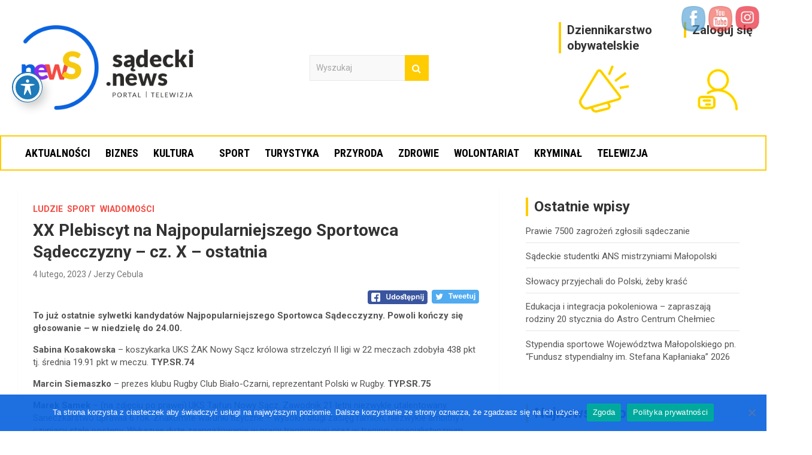

--- FILE ---
content_type: text/html; charset=UTF-8
request_url: https://sadecki.news/xx-plebiscyt-na-najpopularniejszego-sportowca-sadecczyzny-cz-x-ostatnia/
body_size: 29290
content:
<!doctype html>
<html lang="pl-PL">
<head>
	<meta charset="UTF-8">
	<meta name="viewport" content="width=device-width, initial-scale=1, shrink-to-fit=no">
	<link rel="profile" href="https://gmpg.org/xfn/11">
	<meta name="facebook-domain-verification" content="hl2ui54d800y7p889tc26herb8oips" />
	<title>XX Plebiscyt na Najpopularniejszego Sportowca Sądecczyzny – cz. X – ostatnia &#8211; Sądecki News</title>
<meta name='robots' content='max-image-preview:large' />
	<style>img:is([sizes="auto" i], [sizes^="auto," i]) { contain-intrinsic-size: 3000px 1500px }</style>
	<!-- Open graph image tags added by USM  STARTS-->
<meta property="og:image:secure_url" content="https://sadecki.news/wp-content/uploads/2023/02/sabina.jpg"/>
<meta property="og:image" content="https://sadecki.news/wp-content/uploads/2023/02/sabina.jpg" />
<meta property="twitter:card" content="summary_large_image" data-id="sfsi"><meta property="twitter:image" content="https://sadecki.news/wp-content/uploads/2023/02/sabina.jpg" data-id="sfsi"><meta property="og:image:type" content=""/>
<meta property="og:image:width" content="1417"/>
<meta property="og:image:height" content="945"/>
<!-- Open graph image tags added by USM CLOSES--><link rel='dns-prefetch' href='//www.googletagmanager.com' />
<link rel='dns-prefetch' href='//fonts.googleapis.com' />
<link rel="alternate" type="application/rss+xml" title="Sądecki News &raquo; Kanał z wpisami" href="https://sadecki.news/feed/" />
<link rel="alternate" type="application/rss+xml" title="Sądecki News &raquo; Kanał z komentarzami" href="https://sadecki.news/comments/feed/" />
<link rel="alternate" type="application/rss+xml" title="Sądecki News &raquo; XX Plebiscyt na Najpopularniejszego Sportowca Sądecczyzny – cz. X – ostatnia Kanał z komentarzami" href="https://sadecki.news/xx-plebiscyt-na-najpopularniejszego-sportowca-sadecczyzny-cz-x-ostatnia/feed/" />
<script type="text/javascript">
/* <![CDATA[ */
window._wpemojiSettings = {"baseUrl":"https:\/\/s.w.org\/images\/core\/emoji\/16.0.1\/72x72\/","ext":".png","svgUrl":"https:\/\/s.w.org\/images\/core\/emoji\/16.0.1\/svg\/","svgExt":".svg","source":{"concatemoji":"https:\/\/sadecki.news\/wp-includes\/js\/wp-emoji-release.min.js?ver=6.8.3"}};
/*! This file is auto-generated */
!function(s,n){var o,i,e;function c(e){try{var t={supportTests:e,timestamp:(new Date).valueOf()};sessionStorage.setItem(o,JSON.stringify(t))}catch(e){}}function p(e,t,n){e.clearRect(0,0,e.canvas.width,e.canvas.height),e.fillText(t,0,0);var t=new Uint32Array(e.getImageData(0,0,e.canvas.width,e.canvas.height).data),a=(e.clearRect(0,0,e.canvas.width,e.canvas.height),e.fillText(n,0,0),new Uint32Array(e.getImageData(0,0,e.canvas.width,e.canvas.height).data));return t.every(function(e,t){return e===a[t]})}function u(e,t){e.clearRect(0,0,e.canvas.width,e.canvas.height),e.fillText(t,0,0);for(var n=e.getImageData(16,16,1,1),a=0;a<n.data.length;a++)if(0!==n.data[a])return!1;return!0}function f(e,t,n,a){switch(t){case"flag":return n(e,"\ud83c\udff3\ufe0f\u200d\u26a7\ufe0f","\ud83c\udff3\ufe0f\u200b\u26a7\ufe0f")?!1:!n(e,"\ud83c\udde8\ud83c\uddf6","\ud83c\udde8\u200b\ud83c\uddf6")&&!n(e,"\ud83c\udff4\udb40\udc67\udb40\udc62\udb40\udc65\udb40\udc6e\udb40\udc67\udb40\udc7f","\ud83c\udff4\u200b\udb40\udc67\u200b\udb40\udc62\u200b\udb40\udc65\u200b\udb40\udc6e\u200b\udb40\udc67\u200b\udb40\udc7f");case"emoji":return!a(e,"\ud83e\udedf")}return!1}function g(e,t,n,a){var r="undefined"!=typeof WorkerGlobalScope&&self instanceof WorkerGlobalScope?new OffscreenCanvas(300,150):s.createElement("canvas"),o=r.getContext("2d",{willReadFrequently:!0}),i=(o.textBaseline="top",o.font="600 32px Arial",{});return e.forEach(function(e){i[e]=t(o,e,n,a)}),i}function t(e){var t=s.createElement("script");t.src=e,t.defer=!0,s.head.appendChild(t)}"undefined"!=typeof Promise&&(o="wpEmojiSettingsSupports",i=["flag","emoji"],n.supports={everything:!0,everythingExceptFlag:!0},e=new Promise(function(e){s.addEventListener("DOMContentLoaded",e,{once:!0})}),new Promise(function(t){var n=function(){try{var e=JSON.parse(sessionStorage.getItem(o));if("object"==typeof e&&"number"==typeof e.timestamp&&(new Date).valueOf()<e.timestamp+604800&&"object"==typeof e.supportTests)return e.supportTests}catch(e){}return null}();if(!n){if("undefined"!=typeof Worker&&"undefined"!=typeof OffscreenCanvas&&"undefined"!=typeof URL&&URL.createObjectURL&&"undefined"!=typeof Blob)try{var e="postMessage("+g.toString()+"("+[JSON.stringify(i),f.toString(),p.toString(),u.toString()].join(",")+"));",a=new Blob([e],{type:"text/javascript"}),r=new Worker(URL.createObjectURL(a),{name:"wpTestEmojiSupports"});return void(r.onmessage=function(e){c(n=e.data),r.terminate(),t(n)})}catch(e){}c(n=g(i,f,p,u))}t(n)}).then(function(e){for(var t in e)n.supports[t]=e[t],n.supports.everything=n.supports.everything&&n.supports[t],"flag"!==t&&(n.supports.everythingExceptFlag=n.supports.everythingExceptFlag&&n.supports[t]);n.supports.everythingExceptFlag=n.supports.everythingExceptFlag&&!n.supports.flag,n.DOMReady=!1,n.readyCallback=function(){n.DOMReady=!0}}).then(function(){return e}).then(function(){var e;n.supports.everything||(n.readyCallback(),(e=n.source||{}).concatemoji?t(e.concatemoji):e.wpemoji&&e.twemoji&&(t(e.twemoji),t(e.wpemoji)))}))}((window,document),window._wpemojiSettings);
/* ]]> */
</script>

<link rel='stylesheet' id='dashicons-css' href='https://sadecki.news/wp-includes/css/dashicons.min.css?ver=6.8.3' type='text/css' media='all' />
<link rel='stylesheet' id='post-views-counter-frontend-css' href='https://sadecki.news/wp-content/plugins/post-views-counter/css/frontend.min.css?ver=1.5.5' type='text/css' media='all' />
<style id='wp-emoji-styles-inline-css' type='text/css'>

	img.wp-smiley, img.emoji {
		display: inline !important;
		border: none !important;
		box-shadow: none !important;
		height: 1em !important;
		width: 1em !important;
		margin: 0 0.07em !important;
		vertical-align: -0.1em !important;
		background: none !important;
		padding: 0 !important;
	}
</style>
<link rel='stylesheet' id='wp-block-library-css' href='https://sadecki.news/wp-includes/css/dist/block-library/style.min.css?ver=6.8.3' type='text/css' media='all' />
<style id='classic-theme-styles-inline-css' type='text/css'>
/*! This file is auto-generated */
.wp-block-button__link{color:#fff;background-color:#32373c;border-radius:9999px;box-shadow:none;text-decoration:none;padding:calc(.667em + 2px) calc(1.333em + 2px);font-size:1.125em}.wp-block-file__button{background:#32373c;color:#fff;text-decoration:none}
</style>
<style id='qsm-quiz-style-inline-css' type='text/css'>


</style>
<style id='global-styles-inline-css' type='text/css'>
:root{--wp--preset--aspect-ratio--square: 1;--wp--preset--aspect-ratio--4-3: 4/3;--wp--preset--aspect-ratio--3-4: 3/4;--wp--preset--aspect-ratio--3-2: 3/2;--wp--preset--aspect-ratio--2-3: 2/3;--wp--preset--aspect-ratio--16-9: 16/9;--wp--preset--aspect-ratio--9-16: 9/16;--wp--preset--color--black: #000000;--wp--preset--color--cyan-bluish-gray: #abb8c3;--wp--preset--color--white: #ffffff;--wp--preset--color--pale-pink: #f78da7;--wp--preset--color--vivid-red: #cf2e2e;--wp--preset--color--luminous-vivid-orange: #ff6900;--wp--preset--color--luminous-vivid-amber: #fcb900;--wp--preset--color--light-green-cyan: #7bdcb5;--wp--preset--color--vivid-green-cyan: #00d084;--wp--preset--color--pale-cyan-blue: #8ed1fc;--wp--preset--color--vivid-cyan-blue: #0693e3;--wp--preset--color--vivid-purple: #9b51e0;--wp--preset--gradient--vivid-cyan-blue-to-vivid-purple: linear-gradient(135deg,rgba(6,147,227,1) 0%,rgb(155,81,224) 100%);--wp--preset--gradient--light-green-cyan-to-vivid-green-cyan: linear-gradient(135deg,rgb(122,220,180) 0%,rgb(0,208,130) 100%);--wp--preset--gradient--luminous-vivid-amber-to-luminous-vivid-orange: linear-gradient(135deg,rgba(252,185,0,1) 0%,rgba(255,105,0,1) 100%);--wp--preset--gradient--luminous-vivid-orange-to-vivid-red: linear-gradient(135deg,rgba(255,105,0,1) 0%,rgb(207,46,46) 100%);--wp--preset--gradient--very-light-gray-to-cyan-bluish-gray: linear-gradient(135deg,rgb(238,238,238) 0%,rgb(169,184,195) 100%);--wp--preset--gradient--cool-to-warm-spectrum: linear-gradient(135deg,rgb(74,234,220) 0%,rgb(151,120,209) 20%,rgb(207,42,186) 40%,rgb(238,44,130) 60%,rgb(251,105,98) 80%,rgb(254,248,76) 100%);--wp--preset--gradient--blush-light-purple: linear-gradient(135deg,rgb(255,206,236) 0%,rgb(152,150,240) 100%);--wp--preset--gradient--blush-bordeaux: linear-gradient(135deg,rgb(254,205,165) 0%,rgb(254,45,45) 50%,rgb(107,0,62) 100%);--wp--preset--gradient--luminous-dusk: linear-gradient(135deg,rgb(255,203,112) 0%,rgb(199,81,192) 50%,rgb(65,88,208) 100%);--wp--preset--gradient--pale-ocean: linear-gradient(135deg,rgb(255,245,203) 0%,rgb(182,227,212) 50%,rgb(51,167,181) 100%);--wp--preset--gradient--electric-grass: linear-gradient(135deg,rgb(202,248,128) 0%,rgb(113,206,126) 100%);--wp--preset--gradient--midnight: linear-gradient(135deg,rgb(2,3,129) 0%,rgb(40,116,252) 100%);--wp--preset--font-size--small: 13px;--wp--preset--font-size--medium: 20px;--wp--preset--font-size--large: 36px;--wp--preset--font-size--x-large: 42px;--wp--preset--spacing--20: 0.44rem;--wp--preset--spacing--30: 0.67rem;--wp--preset--spacing--40: 1rem;--wp--preset--spacing--50: 1.5rem;--wp--preset--spacing--60: 2.25rem;--wp--preset--spacing--70: 3.38rem;--wp--preset--spacing--80: 5.06rem;--wp--preset--shadow--natural: 6px 6px 9px rgba(0, 0, 0, 0.2);--wp--preset--shadow--deep: 12px 12px 50px rgba(0, 0, 0, 0.4);--wp--preset--shadow--sharp: 6px 6px 0px rgba(0, 0, 0, 0.2);--wp--preset--shadow--outlined: 6px 6px 0px -3px rgba(255, 255, 255, 1), 6px 6px rgba(0, 0, 0, 1);--wp--preset--shadow--crisp: 6px 6px 0px rgba(0, 0, 0, 1);}:where(.is-layout-flex){gap: 0.5em;}:where(.is-layout-grid){gap: 0.5em;}body .is-layout-flex{display: flex;}.is-layout-flex{flex-wrap: wrap;align-items: center;}.is-layout-flex > :is(*, div){margin: 0;}body .is-layout-grid{display: grid;}.is-layout-grid > :is(*, div){margin: 0;}:where(.wp-block-columns.is-layout-flex){gap: 2em;}:where(.wp-block-columns.is-layout-grid){gap: 2em;}:where(.wp-block-post-template.is-layout-flex){gap: 1.25em;}:where(.wp-block-post-template.is-layout-grid){gap: 1.25em;}.has-black-color{color: var(--wp--preset--color--black) !important;}.has-cyan-bluish-gray-color{color: var(--wp--preset--color--cyan-bluish-gray) !important;}.has-white-color{color: var(--wp--preset--color--white) !important;}.has-pale-pink-color{color: var(--wp--preset--color--pale-pink) !important;}.has-vivid-red-color{color: var(--wp--preset--color--vivid-red) !important;}.has-luminous-vivid-orange-color{color: var(--wp--preset--color--luminous-vivid-orange) !important;}.has-luminous-vivid-amber-color{color: var(--wp--preset--color--luminous-vivid-amber) !important;}.has-light-green-cyan-color{color: var(--wp--preset--color--light-green-cyan) !important;}.has-vivid-green-cyan-color{color: var(--wp--preset--color--vivid-green-cyan) !important;}.has-pale-cyan-blue-color{color: var(--wp--preset--color--pale-cyan-blue) !important;}.has-vivid-cyan-blue-color{color: var(--wp--preset--color--vivid-cyan-blue) !important;}.has-vivid-purple-color{color: var(--wp--preset--color--vivid-purple) !important;}.has-black-background-color{background-color: var(--wp--preset--color--black) !important;}.has-cyan-bluish-gray-background-color{background-color: var(--wp--preset--color--cyan-bluish-gray) !important;}.has-white-background-color{background-color: var(--wp--preset--color--white) !important;}.has-pale-pink-background-color{background-color: var(--wp--preset--color--pale-pink) !important;}.has-vivid-red-background-color{background-color: var(--wp--preset--color--vivid-red) !important;}.has-luminous-vivid-orange-background-color{background-color: var(--wp--preset--color--luminous-vivid-orange) !important;}.has-luminous-vivid-amber-background-color{background-color: var(--wp--preset--color--luminous-vivid-amber) !important;}.has-light-green-cyan-background-color{background-color: var(--wp--preset--color--light-green-cyan) !important;}.has-vivid-green-cyan-background-color{background-color: var(--wp--preset--color--vivid-green-cyan) !important;}.has-pale-cyan-blue-background-color{background-color: var(--wp--preset--color--pale-cyan-blue) !important;}.has-vivid-cyan-blue-background-color{background-color: var(--wp--preset--color--vivid-cyan-blue) !important;}.has-vivid-purple-background-color{background-color: var(--wp--preset--color--vivid-purple) !important;}.has-black-border-color{border-color: var(--wp--preset--color--black) !important;}.has-cyan-bluish-gray-border-color{border-color: var(--wp--preset--color--cyan-bluish-gray) !important;}.has-white-border-color{border-color: var(--wp--preset--color--white) !important;}.has-pale-pink-border-color{border-color: var(--wp--preset--color--pale-pink) !important;}.has-vivid-red-border-color{border-color: var(--wp--preset--color--vivid-red) !important;}.has-luminous-vivid-orange-border-color{border-color: var(--wp--preset--color--luminous-vivid-orange) !important;}.has-luminous-vivid-amber-border-color{border-color: var(--wp--preset--color--luminous-vivid-amber) !important;}.has-light-green-cyan-border-color{border-color: var(--wp--preset--color--light-green-cyan) !important;}.has-vivid-green-cyan-border-color{border-color: var(--wp--preset--color--vivid-green-cyan) !important;}.has-pale-cyan-blue-border-color{border-color: var(--wp--preset--color--pale-cyan-blue) !important;}.has-vivid-cyan-blue-border-color{border-color: var(--wp--preset--color--vivid-cyan-blue) !important;}.has-vivid-purple-border-color{border-color: var(--wp--preset--color--vivid-purple) !important;}.has-vivid-cyan-blue-to-vivid-purple-gradient-background{background: var(--wp--preset--gradient--vivid-cyan-blue-to-vivid-purple) !important;}.has-light-green-cyan-to-vivid-green-cyan-gradient-background{background: var(--wp--preset--gradient--light-green-cyan-to-vivid-green-cyan) !important;}.has-luminous-vivid-amber-to-luminous-vivid-orange-gradient-background{background: var(--wp--preset--gradient--luminous-vivid-amber-to-luminous-vivid-orange) !important;}.has-luminous-vivid-orange-to-vivid-red-gradient-background{background: var(--wp--preset--gradient--luminous-vivid-orange-to-vivid-red) !important;}.has-very-light-gray-to-cyan-bluish-gray-gradient-background{background: var(--wp--preset--gradient--very-light-gray-to-cyan-bluish-gray) !important;}.has-cool-to-warm-spectrum-gradient-background{background: var(--wp--preset--gradient--cool-to-warm-spectrum) !important;}.has-blush-light-purple-gradient-background{background: var(--wp--preset--gradient--blush-light-purple) !important;}.has-blush-bordeaux-gradient-background{background: var(--wp--preset--gradient--blush-bordeaux) !important;}.has-luminous-dusk-gradient-background{background: var(--wp--preset--gradient--luminous-dusk) !important;}.has-pale-ocean-gradient-background{background: var(--wp--preset--gradient--pale-ocean) !important;}.has-electric-grass-gradient-background{background: var(--wp--preset--gradient--electric-grass) !important;}.has-midnight-gradient-background{background: var(--wp--preset--gradient--midnight) !important;}.has-small-font-size{font-size: var(--wp--preset--font-size--small) !important;}.has-medium-font-size{font-size: var(--wp--preset--font-size--medium) !important;}.has-large-font-size{font-size: var(--wp--preset--font-size--large) !important;}.has-x-large-font-size{font-size: var(--wp--preset--font-size--x-large) !important;}
:where(.wp-block-post-template.is-layout-flex){gap: 1.25em;}:where(.wp-block-post-template.is-layout-grid){gap: 1.25em;}
:where(.wp-block-columns.is-layout-flex){gap: 2em;}:where(.wp-block-columns.is-layout-grid){gap: 2em;}
:root :where(.wp-block-pullquote){font-size: 1.5em;line-height: 1.6;}
</style>
<link rel='stylesheet' id='SFSIPLUSmainCss-css' href='https://sadecki.news/wp-content/plugins/Ultimate-Premium-Plugin/css/sfsi-style.css?ver=16.2' type='text/css' media='all' />
<link rel='stylesheet' id='acwp-main-css-css' href='https://sadecki.news/wp-content/plugins/accessible-poetry/assets/css/main.css?ver=6.8.3' type='text/css' media='all' />
<link rel='stylesheet' id='acwp-mdi-css' href='https://fonts.googleapis.com/icon?family=Material+Icons&#038;ver=6.8.3' type='text/css' media='all' />
<link rel='stylesheet' id='cookie-notice-front-css' href='https://sadecki.news/wp-content/plugins/cookie-notice/css/front.min.css?ver=2.5.7' type='text/css' media='all' />
<link rel='stylesheet' id='simple-weather-css' href='https://sadecki.news/wp-content/plugins/simple-weather/css/simple-weather.css?ver=4.0' type='text/css' media='all' />
<link rel='stylesheet' id='simply-gallery-block-frontend-css' href='https://sadecki.news/wp-content/plugins/simply-gallery-block/blocks/pgc_sgb.min.style.css?ver=3.2.7' type='text/css' media='all' />
<link rel='stylesheet' id='pgc-simply-gallery-plugin-lightbox-style-css' href='https://sadecki.news/wp-content/plugins/simply-gallery-block/plugins/pgc_sgb_lightbox.min.style.css?ver=3.2.7' type='text/css' media='all' />
<link rel='stylesheet' id='bootstrap-style-css' href='https://sadecki.news/wp-content/themes/newscard-pro/assets/library/bootstrap/css/bootstrap.min.css?ver=4.0.0' type='text/css' media='all' />
<link rel='stylesheet' id='font-awesome-style-css' href='https://sadecki.news/wp-content/themes/newscard-pro/assets/library/font-awesome/css/font-awesome.css?ver=6.8.3' type='text/css' media='all' />
<link rel='stylesheet' id='newscard-google-fonts-css' href='//fonts.googleapis.com/css?family=Roboto%3A300%2C300i%2C400%2C400i%2C500%2C500i%2C700%2C700i&#038;ver=6.8.3' type='text/css' media='all' />
<link rel='stylesheet' id='owl-carousel-css' href='https://sadecki.news/wp-content/themes/newscard-pro/assets/library/owl-carousel/owl.carousel.min.css?ver=2.3.4' type='text/css' media='all' />
<link rel='stylesheet' id='newscard-style-css' href='https://sadecki.news/wp-content/themes/newscard-pro/style.css?ver=6.8.3' type='text/css' media='all' />
<link rel='stylesheet' id='newsletter-css' href='https://sadecki.news/wp-content/plugins/newsletter/style.css?ver=8.9.9' type='text/css' media='all' />
<link rel='stylesheet' id='roboto-condensed-css' href='https://fonts.googleapis.com/css2?family=Roboto+Condensed%3Aital%2Cwght%400%2C300%3B0%2C400%3B0%2C500%3B0%2C600%3B0%2C700%3B1%2C300%3B1%2C400%3B1%2C500%3B1%2C600%3B1%2C700&#038;display=swap&#038;ver=6.8.3' type='text/css' media='all' />
<script type="text/javascript" src="https://sadecki.news/wp-includes/js/jquery/jquery.min.js?ver=3.7.1" id="jquery-core-js"></script>
<script type="text/javascript" src="https://sadecki.news/wp-includes/js/jquery/jquery-migrate.min.js?ver=3.4.1" id="jquery-migrate-js"></script>
<script type="text/javascript" id="cookie-notice-front-js-before">
/* <![CDATA[ */
var cnArgs = {"ajaxUrl":"https:\/\/sadecki.news\/wp-admin\/admin-ajax.php","nonce":"45216c26db","hideEffect":"fade","position":"bottom","onScroll":false,"onScrollOffset":100,"onClick":false,"cookieName":"cookie_notice_accepted","cookieTime":2592000,"cookieTimeRejected":2592000,"globalCookie":false,"redirection":false,"cache":true,"revokeCookies":false,"revokeCookiesOpt":"automatic"};
/* ]]> */
</script>
<script type="text/javascript" src="https://sadecki.news/wp-content/plugins/cookie-notice/js/front.min.js?ver=2.5.7" id="cookie-notice-front-js"></script>
<!--[if lt IE 9]>
<script type="text/javascript" src="https://sadecki.news/wp-content/themes/newscard-pro/assets/js/html5.js?ver=3.7.3" id="html5-js"></script>
<![endif]-->

<!-- Fragment znacznika Google (gtag.js) dodany przez Site Kit -->
<!-- Fragment Google Analytics dodany przez Site Kit -->
<script type="text/javascript" src="https://www.googletagmanager.com/gtag/js?id=GT-TBW2JXJ" id="google_gtagjs-js" async></script>
<script type="text/javascript" id="google_gtagjs-js-after">
/* <![CDATA[ */
window.dataLayer = window.dataLayer || [];function gtag(){dataLayer.push(arguments);}
gtag("set","linker",{"domains":["sadecki.news"]});
gtag("js", new Date());
gtag("set", "developer_id.dZTNiMT", true);
gtag("config", "GT-TBW2JXJ");
/* ]]> */
</script>
<link rel="https://api.w.org/" href="https://sadecki.news/wp-json/" /><link rel="alternate" title="JSON" type="application/json" href="https://sadecki.news/wp-json/wp/v2/posts/27265" /><link rel="EditURI" type="application/rsd+xml" title="RSD" href="https://sadecki.news/xmlrpc.php?rsd" />
<meta name="generator" content="WordPress 6.8.3" />
<link rel="canonical" href="https://sadecki.news/xx-plebiscyt-na-najpopularniejszego-sportowca-sadecczyzny-cz-x-ostatnia/" />
<link rel='shortlink' href='https://sadecki.news?p=27265' />
		<style type="text/css">
					</style>
	
<!-- This site is using AdRotate v5.8.17 Professional to display their advertisements - https://ajdg.solutions/ -->
<!-- AdRotate CSS -->
<style type="text/css" media="screen">
	.g { margin:0px; padding:0px; overflow:hidden; line-height:1; zoom:1; }
	.g img { height:auto; }
	.g-col { position:relative; float:left; }
	.g-col:first-child { margin-left: 0; }
	.g-col:last-child { margin-right: 0; }
	.g-3 { margin:0px 0px 0px 0px; width:100%; max-width:1300px; height:100%; max-height:1300px; }
	.g-4 { margin:0px 0px 0px 0px; width:100%; max-width:1300px; height:100%; max-height:1300px; }
	.g-5 { margin:0px 0px 0px 0px; width:100%; max-width:1300px; height:100%; max-height:1300px; }
	.g-10 { margin:0px 0px 0px 0px; width:100%; max-width:1300px; height:100%; max-height:1300px; }
	.g-13 { margin:0px 0px 0px 0px; width:100%; max-width:1300px; height:100%; max-height:1300px; }
	.g-15 { min-width:0px; max-width:250px; margin: 0 auto; }
	.b-15 { margin:0px 0px 0px 0px; }
	.g-16 { margin:0px 0px 0px 0px; width:100%; max-width:1300px; height:100%; max-height:1300px; }
	@media only screen and (max-width: 480px) {
		.g-col, .g-dyn, .g-single { width:100%; margin-left:0; margin-right:0; }
	}
</style>
<!-- /AdRotate CSS -->

<!-- start Simple Custom CSS and JS -->
<!-- Add HTML code to the header or the footer.

For example, you can use the following code for loading the jQuery library from Google CDN:
<script src="https://ajax.googleapis.com/ajax/libs/jquery/3.4.1/jquery.min.js"></script>

or the following one for loading the Bootstrap library from MaxCDN:
<link rel="stylesheet" href="https://stackpath.bootstrapcdn.com/bootstrap/4.3.1/css/bootstrap.min.css" integrity="sha384-ggOyR0iXCbMQv3Xipma34MD+dH/1fQ784/j6cY/iJTQUOhcWr7x9JvoRxT2MZw1T" crossorigin="anonymous">

-- End of the comment --> 

<!-- Facebook Pixel Code -->
<script>
!function(f,b,e,v,n,t,s)
{if(f.fbq)return;n=f.fbq=function(){n.callMethod?
n.callMethod.apply(n,arguments):n.queue.push(arguments)};
if(!f._fbq)f._fbq=n;n.push=n;n.loaded=!0;n.version='2.0';
n.queue=[];t=b.createElement(e);t.async=!0;
t.src=v;s=b.getElementsByTagName(e)[0];
s.parentNode.insertBefore(t,s)}(window, document,'script',
'https://connect.facebook.net/en_US/fbevents.js');
fbq('init', '250033636480402');
fbq('track', 'PageView');
</script>
<noscript><img height="1" width="1" style="display:none"
src="https://www.facebook.com/tr?id=250033636480402&ev=PageView&noscript=1"
/></noscript>
<!-- End Facebook Pixel Code --><!-- end Simple Custom CSS and JS -->
<meta name="generator" content="Site Kit by Google 1.170.0" /><noscript><style>.simply-gallery-amp{ display: block !important; }</style></noscript><noscript><style>.sgb-preloader{ display: none !important; }</style></noscript>        <style>

        </style>
        <link rel="pingback" href="https://sadecki.news/xmlrpc.php">
	<style type="text/css">
				@media (min-width: 768px) {
				}
		/* Color Scheme > links */
			::selection {
				background-color: #fecc00;
				color: #fff;
			}
			::-moz-selection {
				background-color: #fecc00;
				color: #fff;
			}
			a,
			a:hover,
			a:focus,
			a:active,
			.site-title a:hover,
			.site-title a:focus,
			.site-title a:active,
			.top-stories-bar .top-stories-lists .marquee a:hover,
			.entry-title a:hover,
			.entry-title a:focus,
			.entry-title a:active,
			.post-boxed .entry-title a:hover,
			.site-footer .widget-area .post-boxed .entry-title a:hover,
			.entry-meta a:hover,
			.entry-meta a:focus,
			.post-boxed .entry-meta a:hover,
			.site-footer .widget-area .post-boxed .entry-meta a:hover,
			.entry-meta .tag-links a,
			.nav-links a:hover,
			.widget ul li a:hover,
			.comment-metadata a.comment-edit-link,
			.widget_tag_cloud a:hover,
			.widget_categories .current-cat a,
			.widget_nav_menu ul li.current_page_item > a,
			.widget_nav_menu ul li.current_page_ancestor > a,
			.widget_nav_menu ul li.current-menu-item > a,
			.widget_nav_menu ul li.current-menu-ancestor > a,
			.widget_pages ul li.current_page_item > a,
			.widget_pages ul li.current_page_ancestor > a,
			.woocommerce.widget_product_categories ul.product-categories .cat-parent > a,
			.woocommerce.widget_product_categories ul.product-categories .current-cat a,
			.woocommerce .star-rating,
			.woocommerce .star-rating:before {
				color: #fecc00;
			}
		/* Color Scheme > Navigation */
			.navigation-bar {
				background-color: #fecc00;
			}
			.main-navigation .dropdown-menu a:hover,
			.main-navigation .dropdown-menu a.current-menu-item,
			.main-navigation li ul li:hover > a,
			.main-navigation li ul li.current-menu-item > a,
			.main-navigation li ul li.current-menu-ancestor > a,
			.main-navigation ul li li.current_page_item > a,
			.main-navigation li ul li.current_page_ancestor > a {
				color: #fecc00;
			}
			@media (max-width: 991px) {
				.main-navigation ul li.current_page_item > a,
				.main-navigation ul li.current_page_ancestor > a,
				.main-navigation ul li.current-menu-item > a,
				.main-navigation ul li.current-menu-ancestor > a,
				.main-navigation ul li a:hover,
				.main-navigation ul li a:focus,
				.main-navigation ul li.show > a,
				.main-navigation ul li:hover > a,
				.main-navigation .dropdown-menu a:hover,
				.main-navigation .dropdown-menu a.current-menu-item,
				.main-navigation li ul li:hover > a,
				.main-navigation li ul li.current-menu-item > a,
				.main-navigation li ul li.current-menu-ancestor > a,
				.main-navigation ul li li.current_page_item > a,
				.main-navigation li ul li.current_page_ancestor > a {
					color: #fecc00;
				}
			}
		/* Color Scheme > Buttons */
			.btn-theme,
			.btn-outline-theme:hover,
			.btn-outline-info:not(:disabled):not(.disabled).active,
			.btn-outline-info:not(:disabled):not(.disabled):active,
			.show > .btn-outline-info.dropdown-toggle,
			input[type="reset"],
			input[type="button"],
			input[type="submit"],
			button[type="submit"],
			.back-to-top a,
			#bbpress-forums button,
			div.bbp-submit-wrapper button,
			.bbp_widget_login .button,
			.navigation.pagination .current,
			.navigation.pagination a:hover,
			.page-links span,
			.page-links a:hover span,
			.woocommerce #respond input#submit,
			.woocommerce a.button,
			.woocommerce button.button,
			.woocommerce input.button,
			.woocommerce #respond input#submit.alt,
			.woocommerce a.button.alt,
			.woocommerce button.button.alt,
			.woocommerce input.button.alt,
			.woocommerce-cart .wc-proceed-to-checkout a.checkout-button,
			.woocommerce input.button:disabled,
			.woocommerce input.button:disabled[disabled],
			.woocommerce input.button:disabled:hover,
			.woocommerce input.button:disabled[disabled]:hover,
			.woocommerce button.button:disabled,
			.woocommerce button.button:disabled[disabled],
			.woocommerce button.button.alt.disabled,
			.woocommerce button.button.alt.disabled:hover,
			.woocommerce span.onsale,
			.woocommerce .widget_price_filter .ui-slider .ui-slider-range,
			.woocommerce .widget_price_filter .ui-slider .ui-slider-handle {
				background-color: #fecc00;
			}
			.btn-outline-theme {
				border-color: #fecc00;
			}
			.btn-outline-theme,
			.navigation.post-navigation .nav-links a:hover {
				color: #fecc00;
			}
		/* Color Scheme > Elements */
			.theme-color,
			.format-quote blockquote:before {
				color: #fecc00;
			}
			.theme-bg-color,
			.post.sticky .entry-header:before {
				background-color: #fecc00;
			}
			.stories-title,
			.widget-title {
				border-color: #fecc00;
			}
		/* Elements Color > Top Stories Flash */
			.top-stories-bar .top-stories-label .flash-icon {
				background-color: #f54b42;
			}
			.top-stories-bar .top-stories-label .flash-icon:before,
			.top-stories-bar .top-stories-label .flash-icon:after {
				border-color: #f54b42;
			}
		/* Category Color > Bez kategorii */
				.entry-meta .cat-links a.cat-links-1,
				.entry-meta .cat-links a.cat-links-1:hover,
				.post-boxed .entry-meta .cat-links a.cat-links-1,
				.post-boxed .entry-meta .cat-links a.cat-links-1:hover,
				.site-footer .widget-area .post-boxed .entry-meta .cat-links a.cat-links-1,
				.site-footer .widget-area .post-boxed .entry-meta .cat-links a.cat-links-1:hover {
					color: #f54b42;
				}
				.post-img-wrap .entry-meta .cat-links a.cat-links-1,
				.post-img-wrap .entry-meta .cat-links a.cat-links-1:hover,
				.post-boxed .post-img-wrap .entry-meta .cat-links a.cat-links-1,
				.post-boxed .post-img-wrap .entry-meta .cat-links a.cat-links-1:hover,
				.post-block .post-img-wrap + .entry-header .entry-meta .cat-links a.cat-links-1,
				.post-block .post-img-wrap + .entry-header .entry-meta .cat-links a.cat-links-1:hover,
				.site-footer .widget-area .post-boxed .post-img-wrap .entry-meta .cat-links a.cat-links-1,
				.site-footer .widget-area .post-boxed .post-img-wrap .entry-meta .cat-links a.cat-links-1:hover,
				.site-footer .widget-area .post-block .post-img-wrap + .entry-header .entry-meta .cat-links a.cat-links-1,
				.site-footer .widget-area .post-block .post-img-wrap + .entry-header .entry-meta .cat-links a.cat-links-1:hover {
					background-color: #f54b42;
					color: #fff;
				}
			/* Category Color > Biznes */
				.entry-meta .cat-links a.cat-links-9,
				.entry-meta .cat-links a.cat-links-9:hover,
				.post-boxed .entry-meta .cat-links a.cat-links-9,
				.post-boxed .entry-meta .cat-links a.cat-links-9:hover,
				.site-footer .widget-area .post-boxed .entry-meta .cat-links a.cat-links-9,
				.site-footer .widget-area .post-boxed .entry-meta .cat-links a.cat-links-9:hover {
					color: #f54b42;
				}
				.post-img-wrap .entry-meta .cat-links a.cat-links-9,
				.post-img-wrap .entry-meta .cat-links a.cat-links-9:hover,
				.post-boxed .post-img-wrap .entry-meta .cat-links a.cat-links-9,
				.post-boxed .post-img-wrap .entry-meta .cat-links a.cat-links-9:hover,
				.post-block .post-img-wrap + .entry-header .entry-meta .cat-links a.cat-links-9,
				.post-block .post-img-wrap + .entry-header .entry-meta .cat-links a.cat-links-9:hover,
				.site-footer .widget-area .post-boxed .post-img-wrap .entry-meta .cat-links a.cat-links-9,
				.site-footer .widget-area .post-boxed .post-img-wrap .entry-meta .cat-links a.cat-links-9:hover,
				.site-footer .widget-area .post-block .post-img-wrap + .entry-header .entry-meta .cat-links a.cat-links-9,
				.site-footer .widget-area .post-block .post-img-wrap + .entry-header .entry-meta .cat-links a.cat-links-9:hover {
					background-color: #f54b42;
					color: #fff;
				}
			/* Category Color > Film */
				.entry-meta .cat-links a.cat-links-310,
				.entry-meta .cat-links a.cat-links-310:hover,
				.post-boxed .entry-meta .cat-links a.cat-links-310,
				.post-boxed .entry-meta .cat-links a.cat-links-310:hover,
				.site-footer .widget-area .post-boxed .entry-meta .cat-links a.cat-links-310,
				.site-footer .widget-area .post-boxed .entry-meta .cat-links a.cat-links-310:hover {
					color: #f54b42;
				}
				.post-img-wrap .entry-meta .cat-links a.cat-links-310,
				.post-img-wrap .entry-meta .cat-links a.cat-links-310:hover,
				.post-boxed .post-img-wrap .entry-meta .cat-links a.cat-links-310,
				.post-boxed .post-img-wrap .entry-meta .cat-links a.cat-links-310:hover,
				.post-block .post-img-wrap + .entry-header .entry-meta .cat-links a.cat-links-310,
				.post-block .post-img-wrap + .entry-header .entry-meta .cat-links a.cat-links-310:hover,
				.site-footer .widget-area .post-boxed .post-img-wrap .entry-meta .cat-links a.cat-links-310,
				.site-footer .widget-area .post-boxed .post-img-wrap .entry-meta .cat-links a.cat-links-310:hover,
				.site-footer .widget-area .post-block .post-img-wrap + .entry-header .entry-meta .cat-links a.cat-links-310,
				.site-footer .widget-area .post-block .post-img-wrap + .entry-header .entry-meta .cat-links a.cat-links-310:hover {
					background-color: #f54b42;
					color: #fff;
				}
			/* Category Color > Hyde Park */
				.entry-meta .cat-links a.cat-links-20,
				.entry-meta .cat-links a.cat-links-20:hover,
				.post-boxed .entry-meta .cat-links a.cat-links-20,
				.post-boxed .entry-meta .cat-links a.cat-links-20:hover,
				.site-footer .widget-area .post-boxed .entry-meta .cat-links a.cat-links-20,
				.site-footer .widget-area .post-boxed .entry-meta .cat-links a.cat-links-20:hover {
					color: #f54b42;
				}
				.post-img-wrap .entry-meta .cat-links a.cat-links-20,
				.post-img-wrap .entry-meta .cat-links a.cat-links-20:hover,
				.post-boxed .post-img-wrap .entry-meta .cat-links a.cat-links-20,
				.post-boxed .post-img-wrap .entry-meta .cat-links a.cat-links-20:hover,
				.post-block .post-img-wrap + .entry-header .entry-meta .cat-links a.cat-links-20,
				.post-block .post-img-wrap + .entry-header .entry-meta .cat-links a.cat-links-20:hover,
				.site-footer .widget-area .post-boxed .post-img-wrap .entry-meta .cat-links a.cat-links-20,
				.site-footer .widget-area .post-boxed .post-img-wrap .entry-meta .cat-links a.cat-links-20:hover,
				.site-footer .widget-area .post-block .post-img-wrap + .entry-header .entry-meta .cat-links a.cat-links-20,
				.site-footer .widget-area .post-block .post-img-wrap + .entry-header .entry-meta .cat-links a.cat-links-20:hover {
					background-color: #f54b42;
					color: #fff;
				}
			/* Category Color > III Sektor */
				.entry-meta .cat-links a.cat-links-17,
				.entry-meta .cat-links a.cat-links-17:hover,
				.post-boxed .entry-meta .cat-links a.cat-links-17,
				.post-boxed .entry-meta .cat-links a.cat-links-17:hover,
				.site-footer .widget-area .post-boxed .entry-meta .cat-links a.cat-links-17,
				.site-footer .widget-area .post-boxed .entry-meta .cat-links a.cat-links-17:hover {
					color: #f54b42;
				}
				.post-img-wrap .entry-meta .cat-links a.cat-links-17,
				.post-img-wrap .entry-meta .cat-links a.cat-links-17:hover,
				.post-boxed .post-img-wrap .entry-meta .cat-links a.cat-links-17,
				.post-boxed .post-img-wrap .entry-meta .cat-links a.cat-links-17:hover,
				.post-block .post-img-wrap + .entry-header .entry-meta .cat-links a.cat-links-17,
				.post-block .post-img-wrap + .entry-header .entry-meta .cat-links a.cat-links-17:hover,
				.site-footer .widget-area .post-boxed .post-img-wrap .entry-meta .cat-links a.cat-links-17,
				.site-footer .widget-area .post-boxed .post-img-wrap .entry-meta .cat-links a.cat-links-17:hover,
				.site-footer .widget-area .post-block .post-img-wrap + .entry-header .entry-meta .cat-links a.cat-links-17,
				.site-footer .widget-area .post-block .post-img-wrap + .entry-header .entry-meta .cat-links a.cat-links-17:hover {
					background-color: #f54b42;
					color: #fff;
				}
			/* Category Color > Kryminał */
				.entry-meta .cat-links a.cat-links-19,
				.entry-meta .cat-links a.cat-links-19:hover,
				.post-boxed .entry-meta .cat-links a.cat-links-19,
				.post-boxed .entry-meta .cat-links a.cat-links-19:hover,
				.site-footer .widget-area .post-boxed .entry-meta .cat-links a.cat-links-19,
				.site-footer .widget-area .post-boxed .entry-meta .cat-links a.cat-links-19:hover {
					color: #f54b42;
				}
				.post-img-wrap .entry-meta .cat-links a.cat-links-19,
				.post-img-wrap .entry-meta .cat-links a.cat-links-19:hover,
				.post-boxed .post-img-wrap .entry-meta .cat-links a.cat-links-19,
				.post-boxed .post-img-wrap .entry-meta .cat-links a.cat-links-19:hover,
				.post-block .post-img-wrap + .entry-header .entry-meta .cat-links a.cat-links-19,
				.post-block .post-img-wrap + .entry-header .entry-meta .cat-links a.cat-links-19:hover,
				.site-footer .widget-area .post-boxed .post-img-wrap .entry-meta .cat-links a.cat-links-19,
				.site-footer .widget-area .post-boxed .post-img-wrap .entry-meta .cat-links a.cat-links-19:hover,
				.site-footer .widget-area .post-block .post-img-wrap + .entry-header .entry-meta .cat-links a.cat-links-19,
				.site-footer .widget-area .post-block .post-img-wrap + .entry-header .entry-meta .cat-links a.cat-links-19:hover {
					background-color: #f54b42;
					color: #fff;
				}
			/* Category Color > Książki */
				.entry-meta .cat-links a.cat-links-48,
				.entry-meta .cat-links a.cat-links-48:hover,
				.post-boxed .entry-meta .cat-links a.cat-links-48,
				.post-boxed .entry-meta .cat-links a.cat-links-48:hover,
				.site-footer .widget-area .post-boxed .entry-meta .cat-links a.cat-links-48,
				.site-footer .widget-area .post-boxed .entry-meta .cat-links a.cat-links-48:hover {
					color: #f54b42;
				}
				.post-img-wrap .entry-meta .cat-links a.cat-links-48,
				.post-img-wrap .entry-meta .cat-links a.cat-links-48:hover,
				.post-boxed .post-img-wrap .entry-meta .cat-links a.cat-links-48,
				.post-boxed .post-img-wrap .entry-meta .cat-links a.cat-links-48:hover,
				.post-block .post-img-wrap + .entry-header .entry-meta .cat-links a.cat-links-48,
				.post-block .post-img-wrap + .entry-header .entry-meta .cat-links a.cat-links-48:hover,
				.site-footer .widget-area .post-boxed .post-img-wrap .entry-meta .cat-links a.cat-links-48,
				.site-footer .widget-area .post-boxed .post-img-wrap .entry-meta .cat-links a.cat-links-48:hover,
				.site-footer .widget-area .post-block .post-img-wrap + .entry-header .entry-meta .cat-links a.cat-links-48,
				.site-footer .widget-area .post-block .post-img-wrap + .entry-header .entry-meta .cat-links a.cat-links-48:hover {
					background-color: #f54b42;
					color: #fff;
				}
			/* Category Color > Kultura */
				.entry-meta .cat-links a.cat-links-10,
				.entry-meta .cat-links a.cat-links-10:hover,
				.post-boxed .entry-meta .cat-links a.cat-links-10,
				.post-boxed .entry-meta .cat-links a.cat-links-10:hover,
				.site-footer .widget-area .post-boxed .entry-meta .cat-links a.cat-links-10,
				.site-footer .widget-area .post-boxed .entry-meta .cat-links a.cat-links-10:hover {
					color: #f54b42;
				}
				.post-img-wrap .entry-meta .cat-links a.cat-links-10,
				.post-img-wrap .entry-meta .cat-links a.cat-links-10:hover,
				.post-boxed .post-img-wrap .entry-meta .cat-links a.cat-links-10,
				.post-boxed .post-img-wrap .entry-meta .cat-links a.cat-links-10:hover,
				.post-block .post-img-wrap + .entry-header .entry-meta .cat-links a.cat-links-10,
				.post-block .post-img-wrap + .entry-header .entry-meta .cat-links a.cat-links-10:hover,
				.site-footer .widget-area .post-boxed .post-img-wrap .entry-meta .cat-links a.cat-links-10,
				.site-footer .widget-area .post-boxed .post-img-wrap .entry-meta .cat-links a.cat-links-10:hover,
				.site-footer .widget-area .post-block .post-img-wrap + .entry-header .entry-meta .cat-links a.cat-links-10,
				.site-footer .widget-area .post-block .post-img-wrap + .entry-header .entry-meta .cat-links a.cat-links-10:hover {
					background-color: #f54b42;
					color: #fff;
				}
			/* Category Color > Ludzie */
				.entry-meta .cat-links a.cat-links-18,
				.entry-meta .cat-links a.cat-links-18:hover,
				.post-boxed .entry-meta .cat-links a.cat-links-18,
				.post-boxed .entry-meta .cat-links a.cat-links-18:hover,
				.site-footer .widget-area .post-boxed .entry-meta .cat-links a.cat-links-18,
				.site-footer .widget-area .post-boxed .entry-meta .cat-links a.cat-links-18:hover {
					color: #f54b42;
				}
				.post-img-wrap .entry-meta .cat-links a.cat-links-18,
				.post-img-wrap .entry-meta .cat-links a.cat-links-18:hover,
				.post-boxed .post-img-wrap .entry-meta .cat-links a.cat-links-18,
				.post-boxed .post-img-wrap .entry-meta .cat-links a.cat-links-18:hover,
				.post-block .post-img-wrap + .entry-header .entry-meta .cat-links a.cat-links-18,
				.post-block .post-img-wrap + .entry-header .entry-meta .cat-links a.cat-links-18:hover,
				.site-footer .widget-area .post-boxed .post-img-wrap .entry-meta .cat-links a.cat-links-18,
				.site-footer .widget-area .post-boxed .post-img-wrap .entry-meta .cat-links a.cat-links-18:hover,
				.site-footer .widget-area .post-block .post-img-wrap + .entry-header .entry-meta .cat-links a.cat-links-18,
				.site-footer .widget-area .post-block .post-img-wrap + .entry-header .entry-meta .cat-links a.cat-links-18:hover {
					background-color: #f54b42;
					color: #fff;
				}
			/* Category Color > Moda */
				.entry-meta .cat-links a.cat-links-24,
				.entry-meta .cat-links a.cat-links-24:hover,
				.post-boxed .entry-meta .cat-links a.cat-links-24,
				.post-boxed .entry-meta .cat-links a.cat-links-24:hover,
				.site-footer .widget-area .post-boxed .entry-meta .cat-links a.cat-links-24,
				.site-footer .widget-area .post-boxed .entry-meta .cat-links a.cat-links-24:hover {
					color: #f54b42;
				}
				.post-img-wrap .entry-meta .cat-links a.cat-links-24,
				.post-img-wrap .entry-meta .cat-links a.cat-links-24:hover,
				.post-boxed .post-img-wrap .entry-meta .cat-links a.cat-links-24,
				.post-boxed .post-img-wrap .entry-meta .cat-links a.cat-links-24:hover,
				.post-block .post-img-wrap + .entry-header .entry-meta .cat-links a.cat-links-24,
				.post-block .post-img-wrap + .entry-header .entry-meta .cat-links a.cat-links-24:hover,
				.site-footer .widget-area .post-boxed .post-img-wrap .entry-meta .cat-links a.cat-links-24,
				.site-footer .widget-area .post-boxed .post-img-wrap .entry-meta .cat-links a.cat-links-24:hover,
				.site-footer .widget-area .post-block .post-img-wrap + .entry-header .entry-meta .cat-links a.cat-links-24,
				.site-footer .widget-area .post-block .post-img-wrap + .entry-header .entry-meta .cat-links a.cat-links-24:hover {
					background-color: #f54b42;
					color: #fff;
				}
			/* Category Color > Muzyka */
				.entry-meta .cat-links a.cat-links-23,
				.entry-meta .cat-links a.cat-links-23:hover,
				.post-boxed .entry-meta .cat-links a.cat-links-23,
				.post-boxed .entry-meta .cat-links a.cat-links-23:hover,
				.site-footer .widget-area .post-boxed .entry-meta .cat-links a.cat-links-23,
				.site-footer .widget-area .post-boxed .entry-meta .cat-links a.cat-links-23:hover {
					color: #f54b42;
				}
				.post-img-wrap .entry-meta .cat-links a.cat-links-23,
				.post-img-wrap .entry-meta .cat-links a.cat-links-23:hover,
				.post-boxed .post-img-wrap .entry-meta .cat-links a.cat-links-23,
				.post-boxed .post-img-wrap .entry-meta .cat-links a.cat-links-23:hover,
				.post-block .post-img-wrap + .entry-header .entry-meta .cat-links a.cat-links-23,
				.post-block .post-img-wrap + .entry-header .entry-meta .cat-links a.cat-links-23:hover,
				.site-footer .widget-area .post-boxed .post-img-wrap .entry-meta .cat-links a.cat-links-23,
				.site-footer .widget-area .post-boxed .post-img-wrap .entry-meta .cat-links a.cat-links-23:hover,
				.site-footer .widget-area .post-block .post-img-wrap + .entry-header .entry-meta .cat-links a.cat-links-23,
				.site-footer .widget-area .post-block .post-img-wrap + .entry-header .entry-meta .cat-links a.cat-links-23:hover {
					background-color: #f54b42;
					color: #fff;
				}
			/* Category Color > Piątek wieczorem */
				.entry-meta .cat-links a.cat-links-21,
				.entry-meta .cat-links a.cat-links-21:hover,
				.post-boxed .entry-meta .cat-links a.cat-links-21,
				.post-boxed .entry-meta .cat-links a.cat-links-21:hover,
				.site-footer .widget-area .post-boxed .entry-meta .cat-links a.cat-links-21,
				.site-footer .widget-area .post-boxed .entry-meta .cat-links a.cat-links-21:hover {
					color: #f54b42;
				}
				.post-img-wrap .entry-meta .cat-links a.cat-links-21,
				.post-img-wrap .entry-meta .cat-links a.cat-links-21:hover,
				.post-boxed .post-img-wrap .entry-meta .cat-links a.cat-links-21,
				.post-boxed .post-img-wrap .entry-meta .cat-links a.cat-links-21:hover,
				.post-block .post-img-wrap + .entry-header .entry-meta .cat-links a.cat-links-21,
				.post-block .post-img-wrap + .entry-header .entry-meta .cat-links a.cat-links-21:hover,
				.site-footer .widget-area .post-boxed .post-img-wrap .entry-meta .cat-links a.cat-links-21,
				.site-footer .widget-area .post-boxed .post-img-wrap .entry-meta .cat-links a.cat-links-21:hover,
				.site-footer .widget-area .post-block .post-img-wrap + .entry-header .entry-meta .cat-links a.cat-links-21,
				.site-footer .widget-area .post-block .post-img-wrap + .entry-header .entry-meta .cat-links a.cat-links-21:hover {
					background-color: #f54b42;
					color: #fff;
				}
			/* Category Color > Polecane */
				.entry-meta .cat-links a.cat-links-7,
				.entry-meta .cat-links a.cat-links-7:hover,
				.post-boxed .entry-meta .cat-links a.cat-links-7,
				.post-boxed .entry-meta .cat-links a.cat-links-7:hover,
				.site-footer .widget-area .post-boxed .entry-meta .cat-links a.cat-links-7,
				.site-footer .widget-area .post-boxed .entry-meta .cat-links a.cat-links-7:hover {
					color: #f54b42;
				}
				.post-img-wrap .entry-meta .cat-links a.cat-links-7,
				.post-img-wrap .entry-meta .cat-links a.cat-links-7:hover,
				.post-boxed .post-img-wrap .entry-meta .cat-links a.cat-links-7,
				.post-boxed .post-img-wrap .entry-meta .cat-links a.cat-links-7:hover,
				.post-block .post-img-wrap + .entry-header .entry-meta .cat-links a.cat-links-7,
				.post-block .post-img-wrap + .entry-header .entry-meta .cat-links a.cat-links-7:hover,
				.site-footer .widget-area .post-boxed .post-img-wrap .entry-meta .cat-links a.cat-links-7,
				.site-footer .widget-area .post-boxed .post-img-wrap .entry-meta .cat-links a.cat-links-7:hover,
				.site-footer .widget-area .post-block .post-img-wrap + .entry-header .entry-meta .cat-links a.cat-links-7,
				.site-footer .widget-area .post-block .post-img-wrap + .entry-header .entry-meta .cat-links a.cat-links-7:hover {
					background-color: #f54b42;
					color: #fff;
				}
			/* Category Color > Popularne tematy */
				.entry-meta .cat-links a.cat-links-6,
				.entry-meta .cat-links a.cat-links-6:hover,
				.post-boxed .entry-meta .cat-links a.cat-links-6,
				.post-boxed .entry-meta .cat-links a.cat-links-6:hover,
				.site-footer .widget-area .post-boxed .entry-meta .cat-links a.cat-links-6,
				.site-footer .widget-area .post-boxed .entry-meta .cat-links a.cat-links-6:hover {
					color: #f54b42;
				}
				.post-img-wrap .entry-meta .cat-links a.cat-links-6,
				.post-img-wrap .entry-meta .cat-links a.cat-links-6:hover,
				.post-boxed .post-img-wrap .entry-meta .cat-links a.cat-links-6,
				.post-boxed .post-img-wrap .entry-meta .cat-links a.cat-links-6:hover,
				.post-block .post-img-wrap + .entry-header .entry-meta .cat-links a.cat-links-6,
				.post-block .post-img-wrap + .entry-header .entry-meta .cat-links a.cat-links-6:hover,
				.site-footer .widget-area .post-boxed .post-img-wrap .entry-meta .cat-links a.cat-links-6,
				.site-footer .widget-area .post-boxed .post-img-wrap .entry-meta .cat-links a.cat-links-6:hover,
				.site-footer .widget-area .post-block .post-img-wrap + .entry-header .entry-meta .cat-links a.cat-links-6,
				.site-footer .widget-area .post-block .post-img-wrap + .entry-header .entry-meta .cat-links a.cat-links-6:hover {
					background-color: #f54b42;
					color: #fff;
				}
			/* Category Color > Programy */
				.entry-meta .cat-links a.cat-links-478,
				.entry-meta .cat-links a.cat-links-478:hover,
				.post-boxed .entry-meta .cat-links a.cat-links-478,
				.post-boxed .entry-meta .cat-links a.cat-links-478:hover,
				.site-footer .widget-area .post-boxed .entry-meta .cat-links a.cat-links-478,
				.site-footer .widget-area .post-boxed .entry-meta .cat-links a.cat-links-478:hover {
					color: #f54b42;
				}
				.post-img-wrap .entry-meta .cat-links a.cat-links-478,
				.post-img-wrap .entry-meta .cat-links a.cat-links-478:hover,
				.post-boxed .post-img-wrap .entry-meta .cat-links a.cat-links-478,
				.post-boxed .post-img-wrap .entry-meta .cat-links a.cat-links-478:hover,
				.post-block .post-img-wrap + .entry-header .entry-meta .cat-links a.cat-links-478,
				.post-block .post-img-wrap + .entry-header .entry-meta .cat-links a.cat-links-478:hover,
				.site-footer .widget-area .post-boxed .post-img-wrap .entry-meta .cat-links a.cat-links-478,
				.site-footer .widget-area .post-boxed .post-img-wrap .entry-meta .cat-links a.cat-links-478:hover,
				.site-footer .widget-area .post-block .post-img-wrap + .entry-header .entry-meta .cat-links a.cat-links-478,
				.site-footer .widget-area .post-block .post-img-wrap + .entry-header .entry-meta .cat-links a.cat-links-478:hover {
					background-color: #f54b42;
					color: #fff;
				}
			/* Category Color > Reportaż */
				.entry-meta .cat-links a.cat-links-16,
				.entry-meta .cat-links a.cat-links-16:hover,
				.post-boxed .entry-meta .cat-links a.cat-links-16,
				.post-boxed .entry-meta .cat-links a.cat-links-16:hover,
				.site-footer .widget-area .post-boxed .entry-meta .cat-links a.cat-links-16,
				.site-footer .widget-area .post-boxed .entry-meta .cat-links a.cat-links-16:hover {
					color: #f54b42;
				}
				.post-img-wrap .entry-meta .cat-links a.cat-links-16,
				.post-img-wrap .entry-meta .cat-links a.cat-links-16:hover,
				.post-boxed .post-img-wrap .entry-meta .cat-links a.cat-links-16,
				.post-boxed .post-img-wrap .entry-meta .cat-links a.cat-links-16:hover,
				.post-block .post-img-wrap + .entry-header .entry-meta .cat-links a.cat-links-16,
				.post-block .post-img-wrap + .entry-header .entry-meta .cat-links a.cat-links-16:hover,
				.site-footer .widget-area .post-boxed .post-img-wrap .entry-meta .cat-links a.cat-links-16,
				.site-footer .widget-area .post-boxed .post-img-wrap .entry-meta .cat-links a.cat-links-16:hover,
				.site-footer .widget-area .post-block .post-img-wrap + .entry-header .entry-meta .cat-links a.cat-links-16,
				.site-footer .widget-area .post-block .post-img-wrap + .entry-header .entry-meta .cat-links a.cat-links-16:hover {
					background-color: #f54b42;
					color: #fff;
				}
			/* Category Color > Sport */
				.entry-meta .cat-links a.cat-links-4,
				.entry-meta .cat-links a.cat-links-4:hover,
				.post-boxed .entry-meta .cat-links a.cat-links-4,
				.post-boxed .entry-meta .cat-links a.cat-links-4:hover,
				.site-footer .widget-area .post-boxed .entry-meta .cat-links a.cat-links-4,
				.site-footer .widget-area .post-boxed .entry-meta .cat-links a.cat-links-4:hover {
					color: #f54b42;
				}
				.post-img-wrap .entry-meta .cat-links a.cat-links-4,
				.post-img-wrap .entry-meta .cat-links a.cat-links-4:hover,
				.post-boxed .post-img-wrap .entry-meta .cat-links a.cat-links-4,
				.post-boxed .post-img-wrap .entry-meta .cat-links a.cat-links-4:hover,
				.post-block .post-img-wrap + .entry-header .entry-meta .cat-links a.cat-links-4,
				.post-block .post-img-wrap + .entry-header .entry-meta .cat-links a.cat-links-4:hover,
				.site-footer .widget-area .post-boxed .post-img-wrap .entry-meta .cat-links a.cat-links-4,
				.site-footer .widget-area .post-boxed .post-img-wrap .entry-meta .cat-links a.cat-links-4:hover,
				.site-footer .widget-area .post-block .post-img-wrap + .entry-header .entry-meta .cat-links a.cat-links-4,
				.site-footer .widget-area .post-block .post-img-wrap + .entry-header .entry-meta .cat-links a.cat-links-4:hover {
					background-color: #f54b42;
					color: #fff;
				}
			/* Category Color > Turystyka */
				.entry-meta .cat-links a.cat-links-3,
				.entry-meta .cat-links a.cat-links-3:hover,
				.post-boxed .entry-meta .cat-links a.cat-links-3,
				.post-boxed .entry-meta .cat-links a.cat-links-3:hover,
				.site-footer .widget-area .post-boxed .entry-meta .cat-links a.cat-links-3,
				.site-footer .widget-area .post-boxed .entry-meta .cat-links a.cat-links-3:hover {
					color: #f54b42;
				}
				.post-img-wrap .entry-meta .cat-links a.cat-links-3,
				.post-img-wrap .entry-meta .cat-links a.cat-links-3:hover,
				.post-boxed .post-img-wrap .entry-meta .cat-links a.cat-links-3,
				.post-boxed .post-img-wrap .entry-meta .cat-links a.cat-links-3:hover,
				.post-block .post-img-wrap + .entry-header .entry-meta .cat-links a.cat-links-3,
				.post-block .post-img-wrap + .entry-header .entry-meta .cat-links a.cat-links-3:hover,
				.site-footer .widget-area .post-boxed .post-img-wrap .entry-meta .cat-links a.cat-links-3,
				.site-footer .widget-area .post-boxed .post-img-wrap .entry-meta .cat-links a.cat-links-3:hover,
				.site-footer .widget-area .post-block .post-img-wrap + .entry-header .entry-meta .cat-links a.cat-links-3,
				.site-footer .widget-area .post-block .post-img-wrap + .entry-header .entry-meta .cat-links a.cat-links-3:hover {
					background-color: #f54b42;
					color: #fff;
				}
			/* Category Color > Wiadomości */
				.entry-meta .cat-links a.cat-links-5,
				.entry-meta .cat-links a.cat-links-5:hover,
				.post-boxed .entry-meta .cat-links a.cat-links-5,
				.post-boxed .entry-meta .cat-links a.cat-links-5:hover,
				.site-footer .widget-area .post-boxed .entry-meta .cat-links a.cat-links-5,
				.site-footer .widget-area .post-boxed .entry-meta .cat-links a.cat-links-5:hover {
					color: #f54b42;
				}
				.post-img-wrap .entry-meta .cat-links a.cat-links-5,
				.post-img-wrap .entry-meta .cat-links a.cat-links-5:hover,
				.post-boxed .post-img-wrap .entry-meta .cat-links a.cat-links-5,
				.post-boxed .post-img-wrap .entry-meta .cat-links a.cat-links-5:hover,
				.post-block .post-img-wrap + .entry-header .entry-meta .cat-links a.cat-links-5,
				.post-block .post-img-wrap + .entry-header .entry-meta .cat-links a.cat-links-5:hover,
				.site-footer .widget-area .post-boxed .post-img-wrap .entry-meta .cat-links a.cat-links-5,
				.site-footer .widget-area .post-boxed .post-img-wrap .entry-meta .cat-links a.cat-links-5:hover,
				.site-footer .widget-area .post-block .post-img-wrap + .entry-header .entry-meta .cat-links a.cat-links-5,
				.site-footer .widget-area .post-block .post-img-wrap + .entry-header .entry-meta .cat-links a.cat-links-5:hover {
					background-color: #f54b42;
					color: #fff;
				}
			/* Category Color > Zdrowie */
				.entry-meta .cat-links a.cat-links-8,
				.entry-meta .cat-links a.cat-links-8:hover,
				.post-boxed .entry-meta .cat-links a.cat-links-8,
				.post-boxed .entry-meta .cat-links a.cat-links-8:hover,
				.site-footer .widget-area .post-boxed .entry-meta .cat-links a.cat-links-8,
				.site-footer .widget-area .post-boxed .entry-meta .cat-links a.cat-links-8:hover {
					color: #f54b42;
				}
				.post-img-wrap .entry-meta .cat-links a.cat-links-8,
				.post-img-wrap .entry-meta .cat-links a.cat-links-8:hover,
				.post-boxed .post-img-wrap .entry-meta .cat-links a.cat-links-8,
				.post-boxed .post-img-wrap .entry-meta .cat-links a.cat-links-8:hover,
				.post-block .post-img-wrap + .entry-header .entry-meta .cat-links a.cat-links-8,
				.post-block .post-img-wrap + .entry-header .entry-meta .cat-links a.cat-links-8:hover,
				.site-footer .widget-area .post-boxed .post-img-wrap .entry-meta .cat-links a.cat-links-8,
				.site-footer .widget-area .post-boxed .post-img-wrap .entry-meta .cat-links a.cat-links-8:hover,
				.site-footer .widget-area .post-block .post-img-wrap + .entry-header .entry-meta .cat-links a.cat-links-8,
				.site-footer .widget-area .post-block .post-img-wrap + .entry-header .entry-meta .cat-links a.cat-links-8:hover {
					background-color: #f54b42;
					color: #fff;
				}
			/* Category Color > Zobacz */
				.entry-meta .cat-links a.cat-links-50,
				.entry-meta .cat-links a.cat-links-50:hover,
				.post-boxed .entry-meta .cat-links a.cat-links-50,
				.post-boxed .entry-meta .cat-links a.cat-links-50:hover,
				.site-footer .widget-area .post-boxed .entry-meta .cat-links a.cat-links-50,
				.site-footer .widget-area .post-boxed .entry-meta .cat-links a.cat-links-50:hover {
					color: #f54b42;
				}
				.post-img-wrap .entry-meta .cat-links a.cat-links-50,
				.post-img-wrap .entry-meta .cat-links a.cat-links-50:hover,
				.post-boxed .post-img-wrap .entry-meta .cat-links a.cat-links-50,
				.post-boxed .post-img-wrap .entry-meta .cat-links a.cat-links-50:hover,
				.post-block .post-img-wrap + .entry-header .entry-meta .cat-links a.cat-links-50,
				.post-block .post-img-wrap + .entry-header .entry-meta .cat-links a.cat-links-50:hover,
				.site-footer .widget-area .post-boxed .post-img-wrap .entry-meta .cat-links a.cat-links-50,
				.site-footer .widget-area .post-boxed .post-img-wrap .entry-meta .cat-links a.cat-links-50:hover,
				.site-footer .widget-area .post-block .post-img-wrap + .entry-header .entry-meta .cat-links a.cat-links-50,
				.site-footer .widget-area .post-block .post-img-wrap + .entry-header .entry-meta .cat-links a.cat-links-50:hover {
					background-color: #f54b42;
					color: #fff;
				}
				</style>

<style type="text/css">.recentcomments a{display:inline !important;padding:0 !important;margin:0 !important;}</style>		<style type="text/css">
					.site-title,
			.site-description {
				position: absolute;
				clip: rect(1px, 1px, 1px, 1px);
			}
				</style>
		<style type="text/css" id="custom-background-css">
body.custom-background { background-color: #ffffff; }
</style>
	<link rel="icon" href="https://sadecki.news/wp-content/uploads/2021/01/cropped-samo-logo-w-proporcjach-wychodzi-364x177-1-1-150x150.png" sizes="32x32" />
<link rel="icon" href="https://sadecki.news/wp-content/uploads/2021/01/cropped-samo-logo-w-proporcjach-wychodzi-364x177-1-1-300x300.png" sizes="192x192" />
<link rel="apple-touch-icon" href="https://sadecki.news/wp-content/uploads/2021/01/cropped-samo-logo-w-proporcjach-wychodzi-364x177-1-1-300x300.png" />
<meta name="msapplication-TileImage" content="https://sadecki.news/wp-content/uploads/2021/01/cropped-samo-logo-w-proporcjach-wychodzi-364x177-1-1-300x300.png" />
<style type="text/css">.sfsibeforpstwpr .sfsiplus_norm_row.sfsi_plus_wDivothr .sfsi_premium_wicons:nth-child(2) {margin-left: 2.5px !important;margin-right: 2.5px !important;} .sfsibeforpstwpr .sfsiplus_norm_row.sfsi_plus_wDivothr .sfsi_premium_wicons, .sfsiaftrpstwpr .sfsiplus_norm_row.sfsi_plus_wDivothr .sfsi_premium_wicons{width: 40px !important;height: auto !important; margin-left: 2.5px !important;margin-right: 2.5px !important;margin-bottom: 5px !important;} .sfsibeforpstwpr .sfsiplus_norm_row.sfsi_plus_wDivothr .sfsi_premium_wicons .sciconfront, .sfsibeforpstwpr .sfsiplus_norm_row.sfsi_plus_wDivothr .sfsi_premium_wicons .sciconback, .sfsiaftrpstwpr .sfsiplus_norm_row.sfsi_plus_wDivothr .sfsi_premium_wicons .sciconfront, .sfsiaftrpstwpr .sfsiplus_norm_row.sfsi_plus_wDivothr .sfsi_premium_wicons .sciconback {width: 40px !important;height: 40px !important; }</style><style id="yellow-pencil">
/*
	The following CSS codes are created by the YellowPencil plugin.
	https://yellowpencil.waspthemes.com/
*/
body .navbar-nav > .menu-item > a{font-size:18px !important;font-family:'Roboto Condensed', sans-serif;letter-spacing:0px;color:#000000;}body .navbar .navigation-bar .navbar-main{background-color:#ffffff;}body .navigation-bar .navbar-main .container{text-indent:-5px;border-color:#f1c40f;border-width:2px;border-style:solid;border-top-color:#fecc00 !important;border-right-color:#fecc00 !important;border-bottom-color:#fecc00 !important;border-left-color:#fecc00 !important;}body #secondary .second-col .post-boxed{padding-top:0px;}body .navbar-head .widget h4{font-weight:700;text-indent:-38px;position:relative;left:13px;font-size:20px;}body #secondary .first-col .entry-title a{font-size:19px;line-height:1.2em;}body #secondary .second-col .post-img-wrap{display:none;}.navbar-nav .sub-menu a:visited{color:#000000;}.navbar-nav .sub-menu a:active{color:#000000;}.navbar-nav .sub-menu a:link{color:#000000;}.navbar-nav .sub-menu a:hover{color:#000000;}#colophon .entry-title a:active{color:#000000;color:#000000;}#secondary .first-col .entry-title a:visited{color:#000000;color:#000000;}#secondary .first-col .entry-title a:hover{color:#000000;color:#000000;}#secondary .first-col .entry-title a:active{color:#000000;color:#000000;}#secondary .second-col .entry-title a:visited{color:#000000;color:#000000;}#secondary .second-col .entry-title a:hover{color:#000000;color:#000000;}#secondary .second-col .entry-title a:active{color:#000000;color:#000000;}#main .widget .post-vertical .second-col .post-boxed .post-content .entry-title a:visited{color:#000000;color:#000000;}#main .widget .post-vertical .second-col .post-boxed .post-content .entry-title a:hover{color:#000000;color:#000000;}#main .widget .post-vertical .second-col .post-boxed .post-content .entry-title a:active{color:#000000;color:#000000;}#main .widget .post-vertical .first-col .main-post .post-content .entry-title a:visited{color:#000000;color:#000000;}#main .widget .post-vertical .first-col .main-post .post-content .entry-title a:hover{color:#000000;color:#000000;}#main .widget .post-vertical .first-col .main-post .post-content .entry-title a:active{color:#000000;color:#000000;}.post-horizontal .first-col .entry-title a:visited{color:#000000;color:#000000;}.post-horizontal .first-col .entry-title a:hover{color:#000000;color:#000000;}.post-horizontal .first-col .entry-title a:active{color:#000000;color:#000000;}.post-horizontal .post-col .entry-title a:visited{color:#000000;color:#000000;}.post-horizontal .post-col .entry-title a:hover{color:#000000;color:#000000;}.post-horizontal .post-col .entry-title a:active{color:#000000;color:#000000;}#secondary .post-col .entry-title a:visited{color:#000000;color:#000000;}#secondary .post-col .entry-title a:hover{color:#000000;color:#000000;}#secondary .post-col .entry-title a:active{color:#000000;color:#000000;}#newscard_card_block_posts-2 .entry-title a:visited{color:#ffffff;color:#ffffff;}#newscard_card_block_posts-2 .entry-title a:hover{color:#fecc00;color:#fecc00;}#newscard_card_block_posts-2 .entry-title a:active{color:#0b63de;color:#0b63de;}#colophon .entry-title a:visited{color:#0b63de;color:#0b63de;}#colophon .entry-title a:hover{color:#0b63de;color:#0b63de;}.post-wrap .entry-title a:hover{color:#0b63de;}.post-wrap .entry-title a:active{color:#0b63de;}#secondary ul a:hover{color:#0b63de;color:#0b63de;}.trail-items a span:hover{color:#0b63de;color:#0b63de;}.trail-items a span:active{color:#0b63de;color:#0b63de;}#secondary ul a:visited{color:#0b63de;color:#0b63de;}#secondary ul a:active{color:#0b63de;color:#0b63de;}body .simple-weather-widget .simple-weather-table .simple-weather-table__row{top:-23px;}body .navbar-head .col-lg-2{height:182px;}body .navbar-head .widget{width:229px;left:124px;}body.page-id-2 #user_pass{position:relative;left:17px;position:relative;left:17px;}body.page-id-2 #user_confirm_password{position:relative;left:17px;position:relative;left:17px;}body.page-id-2 #user_pass_field .password-input-group a{top:17px;left:206px;right:auto;top:17px;left:206px;right:auto;}body.page-id-2 #primary #main .hentry .entry-content #user-registration-form-405 .register .ur-form-row .ur-form-grid .ur-field-item #user_pass_field .password-input-group a{bottom:auto !important;bottom:auto !important;}body.page-id-2 #user_confirm_password_field .password-input-group a{left:206px;right:auto;top:17px;left:206px;right:auto;top:17px;}body.page-id-2 #primary #main .hentry .entry-content #user-registration-form-405 .register .ur-form-row .ur-form-grid .ur-field-item #user_confirm_password_field .password-input-group a{bottom:auto !important;bottom:auto !important;}body.page-id-2 #user_email{width:41%;position:relative;left:17px;width:41%;position:relative;left:17px;}body.page-id-2 #user_confirm_email{width:41%;position:relative;left:17px;width:41%;position:relative;left:17px;}body.page-id-2 #first_name{width:41%;position:relative;left:17px;width:41%;position:relative;left:17px;}body.page-id-2 #last_name{width:41%;position:relative;left:17px;width:41%;position:relative;left:17px;}body.page-id-2 #user-registration-form-405{width:74%;width:74%;}body.page-id-2 .register .ur-submit-button{background-color:#fecc00;background-color:#fecc00;}body.page-id-2 #user_email_field .ur-label .required{color:#fecc00;color:#fecc00;}body.page-id-2 .navigation-bar .navbar-main .container{border-top-color:#fecc00;border-top-color:#fecc00;}body.page-id-2 #user_confirm_email_field .ur-label .required{color:#fecc00;color:#fecc00;}body.page-id-2 #user_pass_field .ur-label .required{color:#fecc00;color:#fecc00;}body.page-id-2 #user_confirm_password_field .ur-label .required{color:#fecc00;color:#fecc00;}body.page-id-2 #first_name_field .ur-label .required{color:#fecc00;color:#fecc00;}body.page-id-2 #last_name_field .ur-label .required{color:#fecc00;color:#fecc00;}.navbar-head .widget input[type=search]{top:55px;}.navbar-head .widget .btn-theme{top:55px;}.navbar-nav > .menu-item > a{text-transform:uppercase;}.fb-like span iframe{top:35px;top:12px;top:11px;}.container .justify-content-center #primary #main .hentry .entry-content .sfsi_Sicons .sfsi_socialwpr .sf_icon .fb-like span iframe{bottom:auto !important;bottom:auto !important;bottom:auto !important;}.hentry .sfsi_Sicons .sfsi_socialwpr{position:relative;top:-7px;}.sfsi_Sicons span{visibility:hidden !important;}div.sfsi_Sicons:before{content:"Udostępnij:" !important;}.sfsi_Sicons div:first-child{line-height:1px !important;}#navbarCollapse{width:104%;}.navbar-head .col-lg-2{left:67px;}.navigation-bar .navigation-bar-top .container{background-color:#f54b42;background-color:#fecc00;}#page > div > a{display:none;}.sub-menu .menu-item a{text-transform:uppercase !important;font-family:'Roboto Condensed', sans-serif;font-size:15px;font-weight:600;padding-left:18px;}.post-wrap .hentry .cat-links{display:none;}.sfsiplus_footerLnk{display:none;}.sfsiplus_footerLnk a{display:none;}.tnp-widget form .tnp-submit{background-color:#fecc00;}.tnp-profile form .tnp-submit{background-color:#fecc00 !important;}#colophon .site-info{background-color:#ffffff;}.copyright .theme-link a{color:#000000;}.site-info .ml-auto{color:#000000;}.social-profiles li a{color:#000000;}.copyright img{position:relative;top:-12px;}.sf_twiter a img{position:relative;left:-3px;top:-1px;}.date ul li{color:#888888;}#masthead .info-bar{background-color:#ffffff;}.info-bar .contact-section{background-color:transparent;}.col-auto li a{background-color:#f1c40f !important;}.info-bar .col-auto{-webkit-transform:scale(1.61);-ms-transform:scale(1.61);transform:scale(1.61);-webkit-perspective:0px;perspective:0px;}.sfsibeforpstwpr span iframe{top:0px;-webkit-transform:scale(1.14);-ms-transform:scale(1.14);transform:scale(1.14);}.sfsiaftrpstwpr span iframe{top:0px;-webkit-transform:scale(1.14);-ms-transform:scale(1.14);transform:scale(1.14);}@media (max-width:991px){.navbar-head .widget{display:none;}.navbar-head .col-lg-2{display:none;}.site-branding .custom-logo-link img{width:40%;}.copyright img{top:-4px;}}@media (max-width:767px){.site-branding .custom-logo-link img{width:20%;}.copyright img{top:-4px;}}@media (max-width: 575px){.info-bar .col-auto{-webkit-transform: none;-ms-transform: none;transform: none;}.info-bar .social-profiles{display:-webkit-box;display:-webkit-flex;display:-ms-flexbox;display:flex;}}@media (max-width:549px){.site-branding .custom-logo-link img{width:30%;}body #secondary .first-col .post-img-wrap{display:none;}.copyright img{top:-4px;}}@media (max-width:500px){.site-branding .custom-logo-link img{width:30%;}body #secondary .first-col .post-img-wrap{display:none;}.copyright img{top:-4px;}}@media (max-width:480px){.site-branding .custom-logo-link img{width:40%;}body #secondary .first-col .post-img-wrap{display:none;}.copyright img{top:-4px;}}@media (max-width:400px){.site-branding .custom-logo-link img{width:40%;}body #secondary .first-col .post-img-wrap{display:none;}.copyright img{top:-4px;}}@media (max-width:321px){.site-branding .custom-logo-link img{width:40%;}body #secondary .first-col .post-img-wrap{display:none;}.copyright img{top:-4px;}}@media (min-width:992px){.navigation-bar .navbar-main .container{max-width:1125px;}.navbar-head .widget{right:55px;left:-41px !important;}body #secondary .first-col .post-img-wrap{display:none;}.site-branding .custom-logo-link img{width:80%;}.post-slider .post-slider-header h3{font-size:24px;}#masthead .col-lg-3pt5 .stories-title{font-size:24px;}#masthead .featured-stories h2{font-size:24px;}#newscard_card_block_posts-6 h2{font-size:24px;}#newscard_card_block_posts-10 h2{font-size:24px;}#newscard_card_block_posts-1 h2{font-size:24px;}#secondary .widget .widget-title{font-size:24px;}#newscard_card_block_posts-7 h2{font-size:24px;}#newscard_card_block_posts-2 h2{font-size:24px;}#newscard_card_block_posts-8 h2{font-size:24px;}#colophon h2{font-size:24px;}#main .page-header h1{font-size:24px;}}@media (min-width:1200px){.navigation-bar .navbar-main .container{max-width:1283px;}.navbar-head .widget{right:55px;left:-12px !important;}body #secondary .first-col .post-img-wrap{display:none;}#site-navigation{width:1683px;}.site-branding .custom-logo-link img{width:80%;}.post-slider .post-slider-header h3{font-size:24px;}#masthead .col-lg-3pt5 .stories-title{font-size:24px;}#masthead .featured-stories h2{font-size:24px;}#newscard_card_block_posts-6 h2{font-size:24px;}#newscard_card_block_posts-10 h2{font-size:24px;}#newscard_card_block_posts-1 h2{font-size:24px;}#secondary .widget .widget-title{font-size:24px;}#newscard_card_block_posts-7 h2{font-size:24px;}#newscard_card_block_posts-2 h2{font-size:24px;}#newscard_card_block_posts-8 h2{font-size:24px;}#colophon h2{font-size:24px;}#main .page-header h1{font-size:24px;}}@media (min-width:1400px){.navigation-bar .navbar-main .container{max-width:1282px;}.navbar-head .widget{right:55px;left:-12px !important;}body #secondary .first-col .post-img-wrap{display:none;}#site-navigation{width:1683px;}.site-branding .custom-logo-link img{width:80%;}.post-slider .post-slider-header h3{font-size:24px;}#masthead .col-lg-3pt5 .stories-title{font-size:24px;}#masthead .featured-stories h2{font-size:24px;}#newscard_card_block_posts-6 h2{font-size:24px;}#newscard_card_block_posts-10 h2{font-size:24px;}#newscard_card_block_posts-1 h2{font-size:24px;}#secondary .widget .widget-title{font-size:24px;}#newscard_card_block_posts-7 h2{font-size:24px;}#newscard_card_block_posts-2 h2{font-size:24px;}#newscard_card_block_posts-8 h2{font-size:24px;}#colophon h2{font-size:24px;}#main .page-header h1{font-size:24px;}}@media (min-width:1600px){.navigation-bar .navbar-main .container{max-width:1489px;}.navbar-head .widget{right:55px;left:18px !important;}body #secondary .first-col .post-img-wrap{display:none;}#site-navigation{width:1683px;}.site-branding .custom-logo-link img{width:80%;}.post-slider .post-slider-header h3{font-size:24px;}#masthead .col-lg-3pt5 .stories-title{font-size:24px;}#masthead .featured-stories h2{font-size:24px;}#newscard_card_block_posts-6 h2{font-size:24px;}#newscard_card_block_posts-10 h2{font-size:24px;}#newscard_card_block_posts-1 h2{font-size:24px;}#secondary .widget .widget-title{font-size:24px;}#newscard_card_block_posts-7 h2{font-size:24px;}#newscard_card_block_posts-2 h2{font-size:24px;}#newscard_card_block_posts-8 h2{font-size:24px;}#colophon h2{font-size:24px;}#main .page-header h1{font-size:24px;}}@media (min-width:1800px){.navigation-bar .navbar-main .container{max-width:1683px;}.navbar-head .widget{right:55px;left:48px !important;}body #secondary .first-col .post-img-wrap{display:none;}#site-navigation{width:1683px;}.site-branding .custom-logo-link img{width:80%;}.post-slider .post-slider-header h3{font-size:24px;}#masthead .col-lg-3pt5 .stories-title{font-size:24px;}#masthead .featured-stories h2{font-size:24px;}#newscard_card_block_posts-6 h2{font-size:24px;}#newscard_card_block_posts-10 h2{font-size:24px;}#newscard_card_block_posts-1 h2{font-size:24px;}#secondary .widget .widget-title{font-size:24px;}#newscard_card_block_posts-7 h2{font-size:24px;}#newscard_card_block_posts-2 h2{font-size:24px;}#newscard_card_block_posts-8 h2{font-size:24px;}#colophon h2{font-size:24px;}#main .page-header h1{font-size:24px;}}
</style><meta name="viewport" content="width=device-width, initial-scale=1">
		<!-- Open graph title, url & description tags added by USM STARTS -->
		<meta property="og:description" content="To już ostatnie sylwetki kandydatów Najpopularniejszego Sportowca Sądecczyzny. Powoli kończy się głosowanie – w niedzielę do 24.00. Sabina Kosakowska - koszykarka UKS ŻAK Nowy Sącz królowa strzelczyń II ligi w 22 meczach zdobyła 438 pkt tj. średnia 19.91 pkt w meczu. TYP.SR.74 Marcin Siemaszko - prezes klubu Rugby Club Biało-Czarni, reprezentant Polski w Rugby. TYP.SR.75 Marek Samek - (na [...]"/>
<meta property="og:url" content="https://sadecki.news/xx-plebiscyt-na-najpopularniejszego-sportowca-sadecczyzny-cz-x-ostatnia/"/>
<meta property="og:title" content="XX Plebiscyt na Najpopularniejszego Sportowca Sądecczyzny – cz. X – ostatnia"/>
		<!-- Open graph title, url & description tags added by USM CLOSES -->
			<script>
!function(f,b,e,v,n,t,s)
{if(f.fbq)return;n=f.fbq=function(){n.callMethod?
n.callMethod.apply(n,arguments):n.queue.push(arguments)};
if(!f._fbq)f._fbq=n;n.push=n;n.loaded=!0;n.version='2.0';
n.queue=[];t=b.createElement(e);t.async=!0;
t.src=v;s=b.getElementsByTagName(e)[0];
s.parentNode.insertBefore(t,s)}(window, document,'script',
'https://connect.facebook.net/en_US/fbevents.js');
fbq('init', '401622507572424');
fbq('track', 'PageView');
</script>
<noscript><img height="1" width="1" style="display:none"
src="https://www.facebook.com/tr?id=401622507572424&ev=PageView&noscript=1"
/></noscript>
</head>

<body class="wp-singular post-template-default single single-post postid-27265 single-format-standard custom-background wp-custom-logo wp-theme-newscard-pro theme-body usm-premium-16.2-updated-2022-09-21 sfsi_plus_16.2 sfsi_plus_count_disabled sfsi_plus_actvite_theme_cute acwp-readable-arial cookies-not-set user-registration-page ur-settings-sidebar-show non-logged-in group-blog">


<div id="page" class="site">
	<a class="skip-link screen-reader-text" href="#content">Skip to content</a>
	
	<header id="masthead" class="site-header">	
				<nav class="navbar navbar-expand-lg d-block">
			<div class="navbar-head" >
				<div class="container">
					<div class="row navbar-head-row align-items-center">
					
								
					
						<div class="col-lg-4">
							<div class="site-branding navbar-brand">
								<a href="https://sadecki.news/" class="custom-logo-link" rel="home"><img width="366" height="178" src="https://sadecki.news/wp-content/uploads/2021/01/cropped-samo-logo-w-proporcjach-wychodzi-364x177-.png" class="custom-logo" alt="Sądecki News" decoding="async" fetchpriority="high" srcset="https://sadecki.news/wp-content/uploads/2021/01/cropped-samo-logo-w-proporcjach-wychodzi-364x177-.png 366w, https://sadecki.news/wp-content/uploads/2021/01/cropped-samo-logo-w-proporcjach-wychodzi-364x177--300x146.png 300w" sizes="(max-width: 366px) 100vw, 366px" /></a>									<h2 class="site-title"><a href="https://sadecki.news/" rel="home">Sądecki News</a></h2>
																	<p class="site-description">Portal i telewizja</p>
																</div><!-- .site-branding .navbar-brand -->
						</div>						
						<div class="col-lg-2">

								<section id="search-9" class="widget widget_search"><form action="https://sadecki.news/" method="get" class="search-form">
	<label class="assistive-text"> Wyszukaj </label>
	<div class="input-group">
		<input type="search" value="" placeholder="Wyszukaj" class="form-control s" name="s">
		<div class="input-group-prepend">
			<button class="btn btn-theme">Wyszukaj</button>
		</div>
	</div>
</form><!-- .search-form -->
</section>						</div>
						<div class="col-lg-2">					
						
							<section id="simple-weather-7" class="widget simple-weather"><div id="simple-weather--9dd42699716464b597ce951f23e24aa7" class="simple-weather simple-weather--vue" :style="atts.inline_css">
  <template v-if="style !== 'widget'">
    <span v-if="hasCurrentWeather()" class="simple-weather__day simple-weather__day--current">
      <span v-if="filter_var(atts.show_units)" class="simple-weather__date">{{current_weather.dt | momentjs( atts.date )}}</span>
      <i class="sw" :class="getWeatherIcon(current_weather)"></i>
      <em class="simple-weather__temp">{{current_weather.temp | temp}} &deg;<template v-if="filter_var(atts.show_units)">{{units}}</template>
      </em>
    </span>
    <template v-if="weather_feed">
      <span v-for="(day, index) in weather_feed" v-if="isDayVisible(index, day)" class="simple-weather__day">
        <span v-if="filter_var(atts.show_units)" class="simple-weather__date">{{day.dt | momentjs(atts.date)}}</span>
        <i class="sw" :class="getWeatherIcon(day)"></i>
        <em class="simple-weather__temp">{{day.temp | temp}} &deg;<em class="simple-weather__temp-min" v-if="filter_var(atts.night)">{{day.temp_min | temp}} &deg;</em><template v-if="filter_var(atts.show_units)">{{units}}</template></em>
      </span>
    </template>
    <template v-else>
      <span v-html="error" class="error"></span>
    </template>
  </template>
  <template v-else>
    <div class="simple-weather-widget" v-if="current_weather.name || weather_feed" :class="atts.inline_css ? 'simple-weather-widget--bg' : ''">
      <h4 class='widget_title' v-if="atts.title || current_weather.name" v-text="atts.title ? atts.title : current_weather.name"></h4>
      <div class="temp">
        <span v-if="current_weather.temp" class="degrees">{{current_weather.temp | temp}} &deg;</span>
        <span class="details">
          <template v-if="current_weather.humidity">Humidity: <em class="float-right">{{current_weather.humidity}}%</em><br></template>
          <template v-if="current_weather.clouds">Clouds: <em class="float-right">{{current_weather.clouds}}%</em><br></template>
          <template v-if="current_weather.wind">Wind <small>({{current_weather.wind.deg}})</small>:
          <em class="float-right">{{current_weather.wind.speed}}<small>{{units_wind}}</small></em></template>
        </span>
      </div>
      <div class="summary">{{current_weather.desc}}</div>
      <div class="simple-weather-table" v-if="weather_feed">
        <div v-for="(day, index) in weather_feed" v-if="index < atts.days" class="simple-weather-table__row">
					<div class="simple-weather-table__date">{{day.dt | momentjs(atts.date)}}</div>
					<div class="simple-weather-table__icon"><i class="sw" :class="getWeatherIcon(day)"></i></div>
					<div class="simple-weather-table__temp">
            {{day.temp | temp}}&deg;
            <span class="simple-weather-table__temp-min">{{day.temp_min | temp}} &deg;</span>
          </div>
        </div>
      </div>
    </div>
  </template>
</div>
</section>						</div>
						<div class="col-lg-2">						
						
							<section id="media_image-9" class="widget widget_media_image"><h3 class="widget-title">Dziennikarstwo obywatelskie</h3><a href="https://sadecki.news/rejestracja/"><img width="150" height="118" src="https://sadecki.news/wp-content/uploads/2020/11/ogl-2-150x150-1.png" class="image wp-image-424  attachment-full size-full" alt="" style="max-width: 100%; height: auto;" decoding="async" /></a></section>						</div>
						<div class="col-lg-2">						
						
							<section id="media_image-10" class="widget widget_media_image"><h3 class="widget-title">Zaloguj się</h3><a href="https://sadecki.news/login/"><img width="132" height="150" src="https://sadecki.news/wp-content/uploads/2020/11/log-150x150x.png" class="image wp-image-426  attachment-full size-full" alt="" style="max-width: 100%; height: auto;" title="Zaloguj się" decoding="async" /></a></section>								
								
							
						</div>
						
											</div><!-- .row -->
				</div><!-- .container -->
			</div><!-- .navbar-head -->
			<div class="navigation-bar">
				<div class="navigation-bar-top">
					<div class="container">
						<button class="navbar-toggler menu-toggle" type="button" data-toggle="collapse" data-target="#navbarCollapse" aria-controls="navbarCollapse" aria-expanded="false" aria-label="Toggle navigation"></button>
						<span class="search-toggle"></span>
					</div><!-- .container -->
					<div class="search-bar">
						<div class="container">
							<div class="search-block off">
								<form action="https://sadecki.news/" method="get" class="search-form">
	<label class="assistive-text"> Wyszukaj </label>
	<div class="input-group">
		<input type="search" value="" placeholder="Wyszukaj" class="form-control s" name="s">
		<div class="input-group-prepend">
			<button class="btn btn-theme">Wyszukaj</button>
		</div>
	</div>
</form><!-- .search-form -->
							</div><!-- .search-box -->
						</div><!-- .container -->
					</div><!-- .search-bar -->
				</div><!-- .navigation-bar-top -->
				<div class="navbar-main">
					<div class="container">
						<div class="collapse navbar-collapse" id="navbarCollapse">
							<div id="site-navigation" class="main-navigation nav-uppercase" role="navigation">
								<ul class="nav-menu navbar-nav d-lg-block"><li id="menu-item-862" class="menu-item menu-item-type-taxonomy menu-item-object-category current-post-ancestor current-menu-parent current-post-parent menu-item-862"><a href="https://sadecki.news/category/wiadomosci/">Aktualności</a></li>
<li id="menu-item-71" class="menu-item menu-item-type-taxonomy menu-item-object-category menu-item-71"><a href="https://sadecki.news/category/biznes/">Biznes</a></li>
<li id="menu-item-116" class="menu-item menu-item-type-taxonomy menu-item-object-category menu-item-has-children menu-item-116"><a href="https://sadecki.news/category/kultura/">Kultura</a>
<ul class="sub-menu">
	<li id="menu-item-592" class="menu-item menu-item-type-taxonomy menu-item-object-category menu-item-592"><a href="https://sadecki.news/category/muzyka/">Muzyka</a></li>
	<li id="menu-item-998" class="menu-item menu-item-type-taxonomy menu-item-object-category menu-item-998"><a href="https://sadecki.news/category/film/">Film</a></li>
	<li id="menu-item-614" class="menu-item menu-item-type-taxonomy menu-item-object-category menu-item-614"><a href="https://sadecki.news/category/ksiazki/">Książki</a></li>
	<li id="menu-item-591" class="menu-item menu-item-type-taxonomy menu-item-object-category menu-item-591"><a href="https://sadecki.news/category/moda/">Moda</a></li>
	<li id="menu-item-274" class="menu-item menu-item-type-taxonomy menu-item-object-category menu-item-274"><a href="https://sadecki.news/category/piatek-wieczorem/">Piątek wieczorem</a></li>
</ul>
</li>
<li id="menu-item-162" class="menu-item menu-item-type-taxonomy menu-item-object-category current-post-ancestor current-menu-parent current-post-parent menu-item-162"><a href="https://sadecki.news/category/sport/">Sport</a></li>
<li id="menu-item-73" class="menu-item menu-item-type-taxonomy menu-item-object-category menu-item-73"><a href="https://sadecki.news/category/turystyka/">Turystyka</a></li>
<li id="menu-item-1090" class="menu-item menu-item-type-taxonomy menu-item-object-category menu-item-1090"><a href="https://sadecki.news/category/przyroda/">Przyroda</a></li>
<li id="menu-item-72" class="menu-item menu-item-type-taxonomy menu-item-object-category menu-item-72"><a href="https://sadecki.news/category/zdrowie/">Zdrowie</a></li>
<li id="menu-item-270" class="menu-item menu-item-type-taxonomy menu-item-object-category menu-item-270"><a href="https://sadecki.news/category/iii-sektor/">Wolontariat</a></li>
<li id="menu-item-272" class="menu-item menu-item-type-taxonomy menu-item-object-category menu-item-272"><a href="https://sadecki.news/category/kryminal/">Kryminał</a></li>
<li id="menu-item-1944" class="menu-item menu-item-type-taxonomy menu-item-object-category menu-item-1944"><a href="https://sadecki.news/category/telewizja/">Telewizja</a></li>
</ul>							</div><!-- #site-navigation .main-navigation -->
						</div><!-- .navbar-collapse -->
						
					</div><!-- .container -->
				</div><!-- .navbar-main -->
			</div><!-- .navigation-bar -->
		</nav><!-- .navbar -->

		
		
			</header><!-- #masthead -->
	<div id="content" class="site-content ">
		
		
		
		
		

		
		
		
		
		
		
		<div class="container">
							<div class="row justify-content-center site-content-row">
					<div id="primary" class="col-lg-8 content-area">		<main id="main" class="site-main">

				<div class="post-27265 post type-post status-publish format-standard has-post-thumbnail hentry category-ludzie category-sport category-wiadomosci">

		
				<div class="entry-meta category-meta">
					<div class="cat-links">
				<a class="cat-links-18" href="https://sadecki.news/category/ludzie/">Ludzie</a>
			
				<a class="cat-links-4" href="https://sadecki.news/category/sport/">Sport</a>
			
				<a class="cat-links-5" href="https://sadecki.news/category/wiadomosci/">Wiadomości</a>
			</div>
				</div><!-- .entry-meta -->

			
					<header class="entry-header">
				<h1 class="entry-title">XX Plebiscyt na Najpopularniejszego Sportowca Sądecczyzny – cz. X – ostatnia</h1>
									<div class="entry-meta">
						<div class="date"><a href="https://sadecki.news/xx-plebiscyt-na-najpopularniejszego-sportowca-sadecczyzny-cz-x-ostatnia/" title="XX Plebiscyt na Najpopularniejszego Sportowca Sądecczyzny – cz. X – ostatnia">4 lutego, 2023</a> </div> <div class="by-author vcard author"><a href="https://sadecki.news/author/jcebula54/">Jerzy Cebula</a> </div>											</div><!-- .entry-meta -->
								</header>
		
			<div class="entry-content">
				<div class="sfsibeforpstwpr" style="display:flex;justify-content:flex-end; clear:both;" ><div class='sfsi_plus_Sicons_style_2 sfsi_plus_Sicons right' style='float:right;display:flex;align-items:flex-start;text-align:right;'>
			<div style='display: inline-flex;margin-bottom: 0; margin-left: 0; margin-right: 8px; vertical-align: middle;width: auto;'>
				<span></span>
			</div><div class='sf_fb sf_fb_like' style='display: inline-flex;vertical-align: sub;width: auto;'><div class="fb-like" data-href="https://sadecki.news/xx-plebiscyt-na-najpopularniejszego-sportowca-sadecczyzny-cz-x-ostatnia/" data-layout="button" data-action="like" data-share="false" ></div></div><div class='sf_fb sf_fb_share' style='display: inline-flex;vertical-align: middle;'><a href='https://www.facebook.com/sharer/sharer.php?u=https%3A%2F%2Fsadecki.news%2Fxx-plebiscyt-na-najpopularniejszego-sportowca-sadecczyzny-cz-x-ostatnia%2F' target='_blank' style='display:inline-block;' > <img class='sfsi_premium_wicon' data-pin-nopin='true' alt='fb-share-icon' title='Facebook Share' src='https://sadecki.news/wp-content/plugins/Ultimate-Premium-Plugin/images/share_icons/fb_icons/pl_PL.svg'  /></a></div><div class='sf_twiter' style='display: inline-flex;vertical-align: middle;width: auto;'><a href='https://twitter.com/intent/tweet?text=XX+Plebiscyt+na+Najpopularniejszego+Sportowca+S%C4%85decczyzny+%E2%80%93+cz.+X+%E2%80%93+ostatnia+https%3A%2F%2Fsadecki.news%2Fxx-plebiscyt-na-najpopularniejszego-sportowca-sadecczyzny-cz-x-ostatnia%2F' target='_blank' style='display:inline-block' ><img nopin=nopin class='sfsi_premium_wicon' src='https://sadecki.news/wp-content/plugins/Ultimate-Premium-Plugin/images/share_icons/Twitter_Tweet/pl_PL_Tweet.svg' alt='Tweet' title='Tweet' ></a></div></div></div>
<p><strong>To już ostatnie sylwetki kandydatów Najpopularniejszego Sportowca Sądecczyzny. Powoli kończy się głosowanie – w niedzielę do 24.00.</strong></p>



<p><strong>Sabina Kosakowska</strong> &#8211; koszykarka UKS ŻAK Nowy Sącz królowa strzelczyń II ligi w 22 meczach zdobyła 438 pkt tj. średnia 19.91 pkt w meczu. <strong>TYP.SR.74</strong></p>



<p><strong>Marcin Siemaszko </strong>&#8211; prezes klubu Rugby Club Biało-Czarni, reprezentant Polski w Rugby. <strong>TYP.SR.75</strong></p>



<p><strong>Marek Samek</strong> &#8211; (na zdjęciu po prawej).UKS Tajfun Nowy Sącz. Zawodnik 21 letni niezwykle utalentowany. Saneczkarstwo uprawia 6 rok. Znakomite warunki fizyczne – wysoki i długi zasięg ramion, niezwykle ambitny i czyniący stałe postępy. Wykazuje duże zaangażowanie w pracy treningowej oraz w treningu specjalistycznym. Rokuje nadzieje na bardzo dobre wyniki sportowe na arenie krajowej i międzynarodowej zwłaszcza w konkurencji dwójek jako sprowadzający. Jest członkiem Kadry Narodowej Juniorów od maja 2019 roku Wyniki: Złoty medal MP juniorów – jedynki juniorów: Finały OOM Karpacz 15 – 18.02.2022 Złoty medal MP juniorów – dwójki juniorów: Finały OOM Karpacz 15 – 18.02.2022 7 miejsce – dwójki juniorów: PŚ Juniorów La Plagne 30.11 – 04.12.2021 8 miejsce – dwójki juniorów: PŚ Juniorów Innsbruck 05 – 11.12.2021 8 miejsce – dwójki juniorów: PŚ Juniorów Oberhof 12 – 19.12.2021 <strong>TYP.SR.76</strong></p>



<p><strong>Kamil Dziedzina </strong>&#8211; (na zdjęciu z lewej), 21 lat, UKS Tajfun Nowy Sącz. Zawodnik niezwykle utalentowany, znakomite warunki fizyczne – wysoki i długi zasięg ramion. Saneczkarstwo uprawia 6 lat, czyniący bardzo duże postępy, wykazuje duże zaangażowanie w pracy treningowej, rokuje nadzieje na bardzo dobre wyniki sportowe na arenie krajowej i międzynarodowej. Jest członkiem Kadry Narodowej Juniorów od maja 2019 roku. Wyniki: Złoty medal MP juniorów – dwójki juniorów: Finały OOM Karpacz 15–18.02.2022 5 miejsce MP juniorów – jedynki juniorów: Finały OOM Karpacz 15–18.02.2022 7 miejsce – dwójki juniorów: PŚ Juniorów La Plagne 30.11 – 04.12.2021 8 miejsce – dwójki juniorów: PŚ Juniorów Innsbruck 05 – 11.12.2021 8 miejsce – dwójki juniorów: PŚ Juniorów Oberhof 12 – 19.12.2021 <strong>TYP.SR.77</strong></p>



<p><strong>Adam Jaśkiewicz</strong> &#8211; UKS Tajfun Nowy Sącz, 18 lat, utalentowany i niezwykle ambitny, czyniący stałe postępy. Wykazuje duże zaangażowanie w pracy treningowej oraz w treningu specjalistycznym. Rokuje nadzieje na bardzo dobre wyniki sportowe na arenie krajowej i międzynarodowej. Saneczkarstwo uprawia od 4 lat. Członek Kadry Narodowej Juniorów od maja 2022 roku. Wyniki: Brązowy medal MP juniorów młodszych – drużyna juniorów młodszych:Finały OOM Karpacz 15–18.02.2022 5 miejsce MP juniorów młodszych – dwójki juniorów młodszych: Finały OOM Karpacz 15–18.02.2022 20 miejsce – jedynki juniorów: ME Juniorów Altenberg 16–17.12.2022 <strong>TYP.SR.78</strong></p>



<p><strong>Zuzanna Olszewska</strong> – wicemistrz Polski w mini siatkówce w kategorii czwórek dziewcząt – Reprezentantka Polski Kadry U-15 – Zawodniczka Dunajca Nowy Sącz. <strong>TYP.SR.79</strong></p>



<p><strong>Kuba Olszewski</strong> –Kapitan Reprezentacji Polski U-20, Wicemistrz Europy w Kategorii U-20 w piłce siatkowej we Włoszech Wychowanek i Zawodnik Dunajca Nowy Sącz obecnie wypożyczony do KRISPOL Września. <strong>TYP.SR.80</strong></p>



<p><strong>Hubert Zaręba</strong> (trójbój siłowy)- występuje w kategorii Junior do 23 lat (rocznik 1999) i kategorii wagowej do 66 kg. Uzyskał rekord Polski w przysiadzie 211,5 kg, który również jest rekordem dla seniorów oraz rekord w wyciskaniu leżąc 140 kg. Życiowe rekordy: Total RAW 569 kg (211,5/132,5/225), Total EQ 592,5 kg. Najważniejsze osiągnięcia za 2022 rok to: 1. Pilzno &#8211; wicemistrz Europy w trójboju siłowym, 2. Skierniewice &#8211; wicemistrz Europy w trójboju siłowym klasycznym <strong>TYP.SR.81</strong></p>


<div class="pgc-sgb-cb wp-block-pgcsimplygalleryblock-slider " data-gallery-id="03c26461"style=&quot;min-height:400px&quot;><div class="sgb-preloader" id="pr_03c26461">
	<div class="sgb-square" style="background:#d4d4d4"></div>
	<div class="sgb-square" style="background:#d4d4d4"></div>
	<div class="sgb-square" style="background:#d4d4d4"></div>
	<div class="sgb-square" style="background:#d4d4d4"></div></div><div class="simply-gallery-amp pgc_sgb_slider " style="display: none;"><div class="sgb-gallery"><div class="sgb-item"><a href="https://sadecki.news/?attachment_id=27268" target="_blank"><img decoding="async" alt="" width="300" height="200" loading="lazy" src="https://sadecki.news/wp-content/uploads/2023/02/adam-jaskiewicz-300x200.jpg" srcset="https://sadecki.news/wp-content/uploads/2023/02/adam-jaskiewicz-300x200.jpg 300w,https://sadecki.news/wp-content/uploads/2023/02/adam-jaskiewicz-1024x683.jpg 1024w,https://sadecki.news/wp-content/uploads/2023/02/adam-jaskiewicz.jpg 1417w" sizes="auto, 250px"/></a></div><div class="sgb-item"><a href="https://sadecki.news/?attachment_id=27269" target="_blank"><img decoding="async" alt="" width="300" height="200" loading="lazy" src="https://sadecki.news/wp-content/uploads/2023/02/hubert-zareba-300x200.jpg" srcset="https://sadecki.news/wp-content/uploads/2023/02/hubert-zareba-300x200.jpg 300w,https://sadecki.news/wp-content/uploads/2023/02/hubert-zareba-1024x683.jpg 1024w,https://sadecki.news/wp-content/uploads/2023/02/hubert-zareba.jpg 1417w" sizes="auto, 250px"/></a></div><div class="sgb-item"><a href="https://sadecki.news/?attachment_id=27270" target="_blank"><img decoding="async" alt="" width="300" height="200" loading="lazy" src="https://sadecki.news/wp-content/uploads/2023/02/marcin-siemaszko-300x200.jpg" srcset="https://sadecki.news/wp-content/uploads/2023/02/marcin-siemaszko-300x200.jpg 300w,https://sadecki.news/wp-content/uploads/2023/02/marcin-siemaszko-1024x683.jpg 1024w,https://sadecki.news/wp-content/uploads/2023/02/marcin-siemaszko.jpg 1417w" sizes="auto, 250px"/></a></div><div class="sgb-item"><a href="https://sadecki.news/?attachment_id=27271" target="_blank"><img decoding="async" alt="" width="300" height="200" loading="lazy" src="https://sadecki.news/wp-content/uploads/2023/02/marek-samek-i-kamil-dziedzina-300x200.jpg" srcset="https://sadecki.news/wp-content/uploads/2023/02/marek-samek-i-kamil-dziedzina-300x200.jpg 300w,https://sadecki.news/wp-content/uploads/2023/02/marek-samek-i-kamil-dziedzina-1024x683.jpg 1024w,https://sadecki.news/wp-content/uploads/2023/02/marek-samek-i-kamil-dziedzina.jpg 1417w" sizes="auto, 250px"/></a></div><div class="sgb-item"><a href="https://sadecki.news/?attachment_id=27272" target="_blank"><img decoding="async" alt="" width="300" height="200" loading="lazy" src="https://sadecki.news/wp-content/uploads/2023/02/olszewski-kuba-300x200.jpg" srcset="https://sadecki.news/wp-content/uploads/2023/02/olszewski-kuba-300x200.jpg 300w,https://sadecki.news/wp-content/uploads/2023/02/olszewski-kuba-1024x683.jpg 1024w,https://sadecki.news/wp-content/uploads/2023/02/olszewski-kuba.jpg 1417w" sizes="auto, 250px"/></a></div><div class="sgb-item"><a href="https://sadecki.news/?attachment_id=27273" target="_blank"><img decoding="async" alt="" width="300" height="200" loading="lazy" src="https://sadecki.news/wp-content/uploads/2023/02/sabina-1-300x200.jpg" srcset="https://sadecki.news/wp-content/uploads/2023/02/sabina-1-300x200.jpg 300w,https://sadecki.news/wp-content/uploads/2023/02/sabina-1-1024x683.jpg 1024w,https://sadecki.news/wp-content/uploads/2023/02/sabina-1.jpg 1417w" sizes="auto, 250px"/></a></div><div class="sgb-item"><a href="https://sadecki.news/?attachment_id=27274" target="_blank"><img decoding="async" alt="" width="300" height="200" loading="lazy" src="https://sadecki.news/wp-content/uploads/2023/02/zuzann-aolszewska-300x200.jpg" srcset="https://sadecki.news/wp-content/uploads/2023/02/zuzann-aolszewska-300x200.jpg 300w,https://sadecki.news/wp-content/uploads/2023/02/zuzann-aolszewska-1024x683.jpg 1024w,https://sadecki.news/wp-content/uploads/2023/02/zuzann-aolszewska.jpg 1417w" sizes="auto, 250px"/></a></div></div></div><script type="application/json" class="sgb-data">{"sliderAdminWidth":840,"galleryType":"pgc_sgb_slider","galleryId":"03c26461","images":[{"id":27268,"title":"adam jaskiewicz","url":"https://sadecki.news/wp-content/uploads/2023/02/adam-jaskiewicz.jpg","link":"https://sadecki.news/?attachment_id=27268","alt":"","description":"","caption":"","mime":"image/jpeg","type":"image","width":1417,"height":945,"sizes":{"thumbnail":{"height":150,"width":150,"url":"https://sadecki.news/wp-content/uploads/2023/02/adam-jaskiewicz-150x150.jpg","orientation":"landscape"},"medium":{"height":200,"width":300,"url":"https://sadecki.news/wp-content/uploads/2023/02/adam-jaskiewicz-300x200.jpg","orientation":"landscape"},"large":{"height":683,"width":1024,"url":"https://sadecki.news/wp-content/uploads/2023/02/adam-jaskiewicz-1024x683.jpg","orientation":"landscape"},"full":{"url":"https://sadecki.news/wp-content/uploads/2023/02/adam-jaskiewicz.jpg","height":945,"width":1417,"orientation":"landscape"}},"meta":false,"postlink":"https://sadecki.news/?attachment_id=27268"},{"id":27269,"title":"hubert zareba","url":"https://sadecki.news/wp-content/uploads/2023/02/hubert-zareba.jpg","link":"https://sadecki.news/?attachment_id=27269","alt":"","description":"","caption":"","mime":"image/jpeg","type":"image","width":1417,"height":945,"sizes":{"thumbnail":{"height":150,"width":150,"url":"https://sadecki.news/wp-content/uploads/2023/02/hubert-zareba-150x150.jpg","orientation":"landscape"},"medium":{"height":200,"width":300,"url":"https://sadecki.news/wp-content/uploads/2023/02/hubert-zareba-300x200.jpg","orientation":"landscape"},"large":{"height":683,"width":1024,"url":"https://sadecki.news/wp-content/uploads/2023/02/hubert-zareba-1024x683.jpg","orientation":"landscape"},"full":{"url":"https://sadecki.news/wp-content/uploads/2023/02/hubert-zareba.jpg","height":945,"width":1417,"orientation":"landscape"}},"meta":false,"postlink":"https://sadecki.news/?attachment_id=27269"},{"id":27270,"title":"marcin siemaszko","url":"https://sadecki.news/wp-content/uploads/2023/02/marcin-siemaszko.jpg","link":"https://sadecki.news/?attachment_id=27270","alt":"","description":"","caption":"","mime":"image/jpeg","type":"image","width":1417,"height":945,"sizes":{"thumbnail":{"height":150,"width":150,"url":"https://sadecki.news/wp-content/uploads/2023/02/marcin-siemaszko-150x150.jpg","orientation":"landscape"},"medium":{"height":200,"width":300,"url":"https://sadecki.news/wp-content/uploads/2023/02/marcin-siemaszko-300x200.jpg","orientation":"landscape"},"large":{"height":683,"width":1024,"url":"https://sadecki.news/wp-content/uploads/2023/02/marcin-siemaszko-1024x683.jpg","orientation":"landscape"},"full":{"url":"https://sadecki.news/wp-content/uploads/2023/02/marcin-siemaszko.jpg","height":945,"width":1417,"orientation":"landscape"}},"meta":false,"postlink":"https://sadecki.news/?attachment_id=27270"},{"id":27271,"title":"marek samek i kamil dziedzina","url":"https://sadecki.news/wp-content/uploads/2023/02/marek-samek-i-kamil-dziedzina.jpg","link":"https://sadecki.news/?attachment_id=27271","alt":"","description":"","caption":"","mime":"image/jpeg","type":"image","width":1417,"height":945,"sizes":{"thumbnail":{"height":150,"width":150,"url":"https://sadecki.news/wp-content/uploads/2023/02/marek-samek-i-kamil-dziedzina-150x150.jpg","orientation":"landscape"},"medium":{"height":200,"width":300,"url":"https://sadecki.news/wp-content/uploads/2023/02/marek-samek-i-kamil-dziedzina-300x200.jpg","orientation":"landscape"},"large":{"height":683,"width":1024,"url":"https://sadecki.news/wp-content/uploads/2023/02/marek-samek-i-kamil-dziedzina-1024x683.jpg","orientation":"landscape"},"full":{"url":"https://sadecki.news/wp-content/uploads/2023/02/marek-samek-i-kamil-dziedzina.jpg","height":945,"width":1417,"orientation":"landscape"}},"meta":false,"postlink":"https://sadecki.news/?attachment_id=27271"},{"id":27272,"title":"olszewski kuba","url":"https://sadecki.news/wp-content/uploads/2023/02/olszewski-kuba.jpg","link":"https://sadecki.news/?attachment_id=27272","alt":"","description":"","caption":"","mime":"image/jpeg","type":"image","width":1417,"height":945,"sizes":{"thumbnail":{"height":150,"width":150,"url":"https://sadecki.news/wp-content/uploads/2023/02/olszewski-kuba-150x150.jpg","orientation":"landscape"},"medium":{"height":200,"width":300,"url":"https://sadecki.news/wp-content/uploads/2023/02/olszewski-kuba-300x200.jpg","orientation":"landscape"},"large":{"height":683,"width":1024,"url":"https://sadecki.news/wp-content/uploads/2023/02/olszewski-kuba-1024x683.jpg","orientation":"landscape"},"full":{"url":"https://sadecki.news/wp-content/uploads/2023/02/olszewski-kuba.jpg","height":945,"width":1417,"orientation":"landscape"}},"meta":false,"postlink":"https://sadecki.news/?attachment_id=27272"},{"id":27273,"title":"sabina","url":"https://sadecki.news/wp-content/uploads/2023/02/sabina-1.jpg","link":"https://sadecki.news/?attachment_id=27273","alt":"","description":"","caption":"","mime":"image/jpeg","type":"image","width":1417,"height":945,"sizes":{"thumbnail":{"height":150,"width":150,"url":"https://sadecki.news/wp-content/uploads/2023/02/sabina-1-150x150.jpg","orientation":"landscape"},"medium":{"height":200,"width":300,"url":"https://sadecki.news/wp-content/uploads/2023/02/sabina-1-300x200.jpg","orientation":"landscape"},"large":{"height":683,"width":1024,"url":"https://sadecki.news/wp-content/uploads/2023/02/sabina-1-1024x683.jpg","orientation":"landscape"},"full":{"url":"https://sadecki.news/wp-content/uploads/2023/02/sabina-1.jpg","height":945,"width":1417,"orientation":"landscape"}},"meta":false,"postlink":"https://sadecki.news/?attachment_id=27273"},{"id":27274,"title":"zuzann aolszewska","url":"https://sadecki.news/wp-content/uploads/2023/02/zuzann-aolszewska.jpg","link":"https://sadecki.news/?attachment_id=27274","alt":"","description":"","caption":"","mime":"image/jpeg","type":"image","width":1417,"height":945,"sizes":{"thumbnail":{"height":150,"width":150,"url":"https://sadecki.news/wp-content/uploads/2023/02/zuzann-aolszewska-150x150.jpg","orientation":"landscape"},"medium":{"height":200,"width":300,"url":"https://sadecki.news/wp-content/uploads/2023/02/zuzann-aolszewska-300x200.jpg","orientation":"landscape"},"large":{"height":683,"width":1024,"url":"https://sadecki.news/wp-content/uploads/2023/02/zuzann-aolszewska-1024x683.jpg","orientation":"landscape"},"full":{"url":"https://sadecki.news/wp-content/uploads/2023/02/zuzann-aolszewska.jpg","height":945,"width":1417,"orientation":"landscape"}},"meta":false,"postlink":"https://sadecki.news/?attachment_id=27274"}],"itemsMetaDataCollection":[]}</script><script>(function(){if(window.PGC_SGB && window.PGC_SGB.searcher){window.PGC_SGB.searcher.initBlocks()}})()</script></div><div class="sfsiaftrpstwpr"  style="display:flex;justify-content:flex-end;"><div class='sfsi_plus_Sicons_style_2 sfsi_plus_Sicons right' style='float:right;display:flex;align-items:flex-start;text-align:right;'>
			<div style='display: inline-flex;margin-bottom: 0; margin-left: 0; margin-right: 8px; vertical-align: middle;width: auto;'>
				<span></span>
			</div><div class='sf_fb sf_fb_like' style='display: inline-flex;vertical-align: sub;width: auto;'><div class="fb-like" data-href="https://sadecki.news/xx-plebiscyt-na-najpopularniejszego-sportowca-sadecczyzny-cz-x-ostatnia/" data-layout="button" data-action="like" data-share="false" ></div></div><div class='sf_fb sf_fb_share' style='display: inline-flex;vertical-align: middle;'><a href='https://www.facebook.com/sharer/sharer.php?u=https%3A%2F%2Fsadecki.news%2Fxx-plebiscyt-na-najpopularniejszego-sportowca-sadecczyzny-cz-x-ostatnia%2F' target='_blank' style='display:inline-block;' > <img class='sfsi_premium_wicon' data-pin-nopin='true' alt='fb-share-icon' title='Facebook Share' src='https://sadecki.news/wp-content/plugins/Ultimate-Premium-Plugin/images/share_icons/fb_icons/pl_PL.svg'  /></a></div><div class='sf_twiter' style='display: inline-flex;vertical-align: middle;width: auto;'><a href='https://twitter.com/intent/tweet?text=XX+Plebiscyt+na+Najpopularniejszego+Sportowca+S%C4%85decczyzny+%E2%80%93+cz.+X+%E2%80%93+ostatnia+https%3A%2F%2Fsadecki.news%2Fxx-plebiscyt-na-najpopularniejszego-sportowca-sadecczyzny-cz-x-ostatnia%2F' target='_blank' style='display:inline-block' ><img nopin=nopin class='sfsi_premium_wicon' src='https://sadecki.news/wp-content/plugins/Ultimate-Premium-Plugin/images/share_icons/Twitter_Tweet/pl_PL_Tweet.svg' alt='Tweet' title='Tweet' ></a></div></div></div>			</div><!-- .entry-content -->

			</div><!-- .post-27265 -->

	<nav class="navigation post-navigation" aria-label="Wpisy">
		<h2 class="screen-reader-text">Nawigacja wpisu</h2>
		<div class="nav-links"><div class="nav-previous"><a href="https://sadecki.news/koncert-ewy-novel/" rel="prev">Koncert Ewy Novel</a></div><div class="nav-next"><a href="https://sadecki.news/uwaga-w-kominach-pali-sie-sadza/" rel="next"><strong>Uwaga! W kominach pali się sadza</strong></a></div></div>
	</nav>
<div id="comments" class="comments-area">

		<div id="respond" class="comment-respond">
		<h3 id="reply-title" class="comment-reply-title">Dodaj komentarz <small><a rel="nofollow" id="cancel-comment-reply-link" href="/xx-plebiscyt-na-najpopularniejszego-sportowca-sadecczyzny-cz-x-ostatnia/#respond" style="display:none;">Anuluj pisanie odpowiedzi</a></small></h3><form action="https://sadecki.news/wp-comments-post.php" method="post" id="commentform" class="comment-form"><p class="comment-notes"><span id="email-notes">Twój adres e-mail nie zostanie opublikowany.</span> <span class="required-field-message">Wymagane pola są oznaczone <span class="required">*</span></span></p><p class="comment-form-comment"><label for="comment">Komentarz <span class="required">*</span></label> <textarea id="comment" name="comment" cols="45" rows="8" maxlength="65525" required></textarea></p><p class="comment-form-author"><label for="author">Nazwa <span class="required">*</span></label> <input id="author" name="author" type="text" value="" size="30" maxlength="245" autocomplete="name" required /></p>
<p class="comment-form-email"><label for="email">Adres e-mail <span class="required">*</span></label> <input id="email" name="email" type="email" value="" size="30" maxlength="100" aria-describedby="email-notes" autocomplete="email" required /></p>
<p class="comment-form-url"><label for="url">Witryna internetowa</label> <input id="url" name="url" type="url" value="" size="30" maxlength="200" autocomplete="url" /></p>
<p class="comment-form-cookies-consent"><input id="wp-comment-cookies-consent" name="wp-comment-cookies-consent" type="checkbox" value="yes" /> <label for="wp-comment-cookies-consent">Zapamiętaj moje dane w tej przeglądarce podczas pisania kolejnych komentarzy.</label></p>
<p class="form-submit"><input name="submit" type="submit" id="submit" class="submit" value="Komentarz wpisu" /> <input type='hidden' name='comment_post_ID' value='27265' id='comment_post_ID' />
<input type='hidden' name='comment_parent' id='comment_parent' value='0' />
</p><p style="display: none;"><input type="hidden" id="akismet_comment_nonce" name="akismet_comment_nonce" value="4c018633af" /></p><p style="display: none !important;" class="akismet-fields-container" data-prefix="ak_"><label>&#916;<textarea name="ak_hp_textarea" cols="45" rows="8" maxlength="100"></textarea></label><input type="hidden" id="ak_js_1" name="ak_js" value="144"/><script>document.getElementById( "ak_js_1" ).setAttribute( "value", ( new Date() ).getTime() );</script></p></form>	</div><!-- #respond -->
	
</div><!-- #comments -->

		</main><!-- #main -->
	</div><!-- #primary -->


<aside id="secondary" class="col-lg-4 widget-area" role="complementary">
	<div class="sticky-sidebar">
		
		<section id="recent-posts-2" class="widget widget_recent_entries">
		<h3 class="widget-title">Ostatnie wpisy</h3>
		<ul>
											<li>
					<a href="https://sadecki.news/prawie-7500-zagrozen-zglosili-sadeczanie/">Prawie 7500 zagrożeń zgłosili sądeczanie</a>
									</li>
											<li>
					<a href="https://sadecki.news/sadeckie-studentki-ans-mistrzyniami-malopolski/">Sądeckie studentki ANS mistrzyniami Małopolski</a>
									</li>
											<li>
					<a href="https://sadecki.news/slowacy-przyjechali-do-polski-zeby-krasc/">Słowacy przyjechali do Polski, żeby kraść</a>
									</li>
											<li>
					<a href="https://sadecki.news/edukacja-i-integracja-pokoleniowa-zapraszaja-rodziny-20-stycznia-do-astro-centrum-chelmiec/">Edukacja i integracja pokoleniowa – zapraszają rodziny 20 stycznia do Astro Centrum Chełmiec</a>
									</li>
											<li>
					<a href="https://sadecki.news/stypendia-sportowe-wojewodztwa-malopolskiego-pn-fundusz-stypendialny-im-stefana-kaplaniaka-2026/">Stypendia sportowe Województwa Małopolskiego pn. &#8220;Fundusz stypendialny im. Stefana Kapłaniaka&#8221; 2026</a>
									</li>
					</ul>

		</section><section id="recent-comments-2" class="widget widget_recent_comments"><h3 class="widget-title">Najnowsze komentarze</h3><ul id="recentcomments"><li class="recentcomments"><span class="comment-author-link">kibic</span> - <a href="https://sadecki.news/wigilijna-tradycja-czyli-mecz-kajakarzy-i-nie-tylko/#comment-33895">Wigilijna tradycja, czyli mecz kajakarzy i nie tylko…</a></li><li class="recentcomments"><span class="comment-author-link">kibic</span> - <a href="https://sadecki.news/co-dalej-z-trenerem-sandecji/#comment-31843">Co dalej z trenerem Sandecji?</a></li><li class="recentcomments"><span class="comment-author-link">miejscowy</span> - <a href="https://sadecki.news/to-bylo-cos-wiecej-niz-spotkanie-klasowe/#comment-31796">To było coś więcej niż spotkanie klasowe!</a></li><li class="recentcomments"><span class="comment-author-link">fanka</span> - <a href="https://sadecki.news/klaudia-zwolinska-znow-mistrzynia-swiata/#comment-30757">Klaudia Zwolińska znów Mistrzynią Świata</a></li><li class="recentcomments"><span class="comment-author-link">lokalny patriota</span> - <a href="https://sadecki.news/klaudia-zwolinska-mistrzynia-swiata/#comment-30714">Klaudia Zwolińska Mistrzynią Świata!!!!</a></li></ul></section><section id="categories-7" class="widget widget_categories"><h3 class="widget-title">Tematy</h3>
			<ul>
					<li class="cat-item cat-item-1"><a href="https://sadecki.news/category/uncategorized/">Bez kategorii</a> (139)
</li>
	<li class="cat-item cat-item-9"><a href="https://sadecki.news/category/biznes/">Biznes</a> (177)
</li>
	<li class="cat-item cat-item-2728"><a href="https://sadecki.news/category/eok/">Ekologia od kuchni</a> (33)
</li>
	<li class="cat-item cat-item-310"><a href="https://sadecki.news/category/film/">Film</a> (36)
</li>
	<li class="cat-item cat-item-20"><a href="https://sadecki.news/category/hyde-park/">Hyde Park</a> (44)
</li>
	<li class="cat-item cat-item-17"><a href="https://sadecki.news/category/iii-sektor/">III Sektor</a> (190)
</li>
	<li class="cat-item cat-item-2719"><a href="https://sadecki.news/category/konkurs-najlepsza-akcja-wolontariacka-2022/">Konkurs „Najlepsza akcja wolontariacka 2022”</a> (17)
</li>
	<li class="cat-item cat-item-3457"><a href="https://sadecki.news/category/ludzie/kreowanie-mody-na-sztuke-w-biznesie-online/">Kreowanie mody na sztukę w biznesie online</a> (4)
</li>
	<li class="cat-item cat-item-2708"><a href="https://sadecki.news/category/kppwm/">Kreowanie postaw przedsiębiorczych wśród Małopolskiej młodzieży</a> (26)
</li>
	<li class="cat-item cat-item-19"><a href="https://sadecki.news/category/kryminal/">Kryminał</a> (517)
</li>
	<li class="cat-item cat-item-48"><a href="https://sadecki.news/category/ksiazki/">Książki</a> (74)
</li>
	<li class="cat-item cat-item-10"><a href="https://sadecki.news/category/kultura/">Kultura</a> (1&nbsp;098)
</li>
	<li class="cat-item cat-item-2713"><a href="https://sadecki.news/category/lpw/">Lokalne Partnerstwo Wolontariatu &#8211; Korpus Solidarności</a> (81)
</li>
	<li class="cat-item cat-item-18"><a href="https://sadecki.news/category/ludzie/">Ludzie</a> (898)
</li>
	<li class="cat-item cat-item-2706"><a href="https://sadecki.news/category/skw/">Małopolska &#8211; Szlakiem Kultury Wołoskiej</a> (6)
</li>
	<li class="cat-item cat-item-2704"><a href="https://sadecki.news/category/mas/">Małopolska Akademia Seniora</a> (13)
</li>
	<li class="cat-item cat-item-24"><a href="https://sadecki.news/category/moda/">Moda</a> (8)
</li>
	<li class="cat-item cat-item-23"><a href="https://sadecki.news/category/muzyka/">Muzyka</a> (50)
</li>
	<li class="cat-item cat-item-22"><a href="https://sadecki.news/category/pan-dieta/">Pan dieta</a> (6)
</li>
	<li class="cat-item cat-item-21"><a href="https://sadecki.news/category/piatek-wieczorem/">Piątek wieczorem</a> (36)
</li>
	<li class="cat-item cat-item-7"><a href="https://sadecki.news/category/polecane/">Polecane</a> (242)
</li>
	<li class="cat-item cat-item-6"><a href="https://sadecki.news/category/popularne-tematy/">Popularne tematy</a> (2&nbsp;068)
</li>
	<li class="cat-item cat-item-2707"><a href="https://sadecki.news/category/prawojabezp/">Prawo Ja &#8211; bezpieczny</a> (29)
</li>
	<li class="cat-item cat-item-478"><a href="https://sadecki.news/category/programy/">Programy</a> (35)
</li>
	<li class="cat-item cat-item-326"><a href="https://sadecki.news/category/przyroda/">Przyroda</a> (250)
</li>
	<li class="cat-item cat-item-650"><a href="https://sadecki.news/category/religia/">Religia</a> (21)
</li>
	<li class="cat-item cat-item-16"><a href="https://sadecki.news/category/reportaz/">Reportaż</a> (15)
</li>
	<li class="cat-item cat-item-2714"><a href="https://sadecki.news/category/turystyka/spoleczne-stretegie-rozwoju-turystyki-w-ramach-rzadowego-programu-nowefio/">Społeczne Stretegie Rozwoju Turystyki w ramach Rządowego Programu NOWEFIO</a> (37)
</li>
	<li class="cat-item cat-item-4"><a href="https://sadecki.news/category/sport/">Sport</a> (1&nbsp;568)
</li>
	<li class="cat-item cat-item-3125"><a href="https://sadecki.news/category/sztuka-w-nauce-nauka-w-sztuce/">Sztuka w nauce &#8211; nauka w sztuce</a> (10)
</li>
	<li class="cat-item cat-item-679"><a href="https://sadecki.news/category/telewizja/">Telewizja</a> (95)
</li>
	<li class="cat-item cat-item-2712"><a href="https://sadecki.news/category/sport/tgpm/">Tenisowe GP Małopolski</a> (6)
</li>
	<li class="cat-item cat-item-3"><a href="https://sadecki.news/category/turystyka/">Turystyka</a> (136)
</li>
	<li class="cat-item cat-item-5"><a href="https://sadecki.news/category/wiadomosci/">Wiadomości</a> (4&nbsp;179)
</li>
	<li class="cat-item cat-item-8"><a href="https://sadecki.news/category/zdrowie/">Zdrowie</a> (154)
</li>
	<li class="cat-item cat-item-50"><a href="https://sadecki.news/category/zobacz/">Zobacz</a> (243)
</li>
			</ul>

			</section><section id="newsletterwidget-2" class="widget widget_newsletterwidget"><h3 class="widget-title">Newsletter Sądeckigo Newsa</h3><div class="tnp tnp-subscription tnp-widget">
<form method="post" action="https://sadecki.news/wp-admin/admin-ajax.php?action=tnp&amp;na=s">
<input type="hidden" name="nr" value="widget">
<input type="hidden" name="nlang" value="">
<div class="tnp-field tnp-field-firstname"><label for="tnp-1">Imię lub Imię i Nazwisko</label>
<input class="tnp-name" type="text" name="nn" id="tnp-1" value="" placeholder=""></div>
<div class="tnp-field tnp-field-email"><label for="tnp-2">Email</label>
<input class="tnp-email" type="email" name="ne" id="tnp-2" value="" placeholder="" required></div>
<div class="tnp-field tnp-privacy-field"><label><input type="checkbox" name="ny" required class="tnp-privacy"> Przechodząc dalej, akceptujesz politykę prywatności</label></div><div class="tnp-field tnp-field-button" style="text-align: left"><input class="tnp-submit" type="submit" value="Subskrybuj" style="">
</div>
</form>
</div>
</section>	</div><!-- .sticky-sidebar -->
</aside><!-- #secondary -->
					</div><!-- row -->
		</div><!-- .container -->
	</div><!-- #content .site-content-->
			<footer id="colophon" class="site-footer" role="contentinfo">
			
				<section class="featured-stories">
					<div class="container">
													<h2 class="stories-title">Zobacz więcej</h2>
						
						
						<div class="row gutter-parent-10">
															<div class="col-sm-6 col-lg-3 post-col">
									<div class="post-boxed">
																					<div class="post-img-wrap">
												<a href="https://sadecki.news/gloswypoczynku-twoj-glos-ma-znaczenie/" class="post-img" style="background-image: url('https://sadecki.news/wp-content/uploads/2024/09/Brown-Simple-History-of-Art-Youtube-Thumbnail-2.png');"></a>

											</div><!-- .post-img-wrap -->
																				<div class="post-content">
																						<h3 class="entry-title"><a href="https://sadecki.news/gloswypoczynku-twoj-glos-ma-znaczenie/">#głoswypoczynku &#8211; Twój głos ma znaczenie.</a></h3>											
																					</div><!-- .post-content -->
									</div><!-- .post-boxed -->
								</div>
															<div class="col-sm-6 col-lg-3 post-col">
									<div class="post-boxed">
																					<div class="post-img-wrap">
												<a href="https://sadecki.news/agropromocja-7-8-wrzesnia-2024-zapraszamy-do-starego-sacza/" class="post-img" style="background-image: url('https://sadecki.news/wp-content/uploads/2024/08/442489607_833730615473686_1482884112645497667_n.jpg');"></a>

											</div><!-- .post-img-wrap -->
																				<div class="post-content">
																						<h3 class="entry-title"><a href="https://sadecki.news/agropromocja-7-8-wrzesnia-2024-zapraszamy-do-starego-sacza/">AGROPROMOCJA 7-8 września 2024 &#8211; Zapraszamy do Starego Sącza.</a></h3>											
																					</div><!-- .post-content -->
									</div><!-- .post-boxed -->
								</div>
															<div class="col-sm-6 col-lg-3 post-col">
									<div class="post-boxed">
																					<div class="post-img-wrap">
												<a href="https://sadecki.news/urbex-ocalic-od-zapomnienia-czyli-zwiedzanie-z-dreszczykiem-emocji/" class="post-img" style="background-image: url('https://sadecki.news/wp-content/uploads/2024/07/Brown-Simple-History-of-Art-Youtube-Thumbnail.png');"></a>

											</div><!-- .post-img-wrap -->
																				<div class="post-content">
																						<h3 class="entry-title"><a href="https://sadecki.news/urbex-ocalic-od-zapomnienia-czyli-zwiedzanie-z-dreszczykiem-emocji/">Urbex &#8211; ocalić od zapomnienia, czyli zwiedzanie z dreszczykiem emocji.</a></h3>											
																					</div><!-- .post-content -->
									</div><!-- .post-boxed -->
								</div>
															<div class="col-sm-6 col-lg-3 post-col">
									<div class="post-boxed">
																				<div class="post-content">
																							<div class="entry-meta category-meta">
													<div class="cat-links">
				<a class="cat-links-18" href="https://sadecki.news/category/ludzie/">Ludzie</a>
			
				<a class="cat-links-2707" href="https://sadecki.news/category/prawojabezp/">Prawo Ja - bezpieczny</a>
			
				<a class="cat-links-50" href="https://sadecki.news/category/zobacz/">Zobacz</a>
			</div>
												</div><!-- .entry-meta -->
																						<h3 class="entry-title"><a href="https://sadecki.news/bezpieczenstwo-podczas-spedzania-czasu-nad-woda-jak-cieszyc-sie-latem/">Bezpieczeństwo podczas spędzania czasu nad wodą: Jak cieszyć się latem</a></h3>											
																					</div><!-- .post-content -->
									</div><!-- .post-boxed -->
								</div>
													</div><!-- .row -->
											</div><!-- .container -->
									</section><!-- .featured-stories -->
			
			

			
							<div class="site-info">
					<div class="container">
						<div class="row">
															<div class="col-12 ml-auto">
									<div class="social-profiles">
										
		<ul class="clearfix">
							<li><a target="_blank" href="https://www.facebook.com/PortalSadeckiNews/"></a></li>
							<li><a target="_blank" href="https://www.instagram.com/sadeckinews/"></a></li>
							<li><a target="_blank" href="https://www.youtube.com/channel/UChw-3qUw_HYgJiM8TwYyH9w"></a></li>
					</ul>
										</div>
								</div>
															<div class="copyright col-12">
																			<div class="theme-link">
											Copyright © 2020 Sądecki News</div>										
										<div class="theme-link">
											<a href="http://sadecki.news/redakcja/">Redakcja</a></div>
										
																			<div class="theme-link">
											<a href="http://sadecki.news/biuro-sprzedazy-reklam/">Biuro sprzedaży reklam</a></div>
									
									
										<div class="custom-content">
											<img src="https://sadecki.news/akr.jpg" alt="akronim">   Zadanie finansowane jest ze środków otrzymanych z NIW-CRSO w ramach Programu Rozwoju Organizacji Obywatelskich na lata 2018-2030 PROO   <img src="https://sadecki.news/akr2.jpg" alt="akronim">										</div><!-- .custom-content -->
																	</div><!-- .copyright -->
													</div><!-- .row -->
					</div><!-- .container -->
				</div><!-- .site-info -->
					</footer><!-- #colophon -->
		<div class="back-to-top"><a title="Go to Top" href="#masthead"></a></div>
</div><!-- #page -->

		<script>
			if (typeof jQuery != 'undefined') {

				function sfsi_plus_align_icons_center_orientation(_centerPosition) {

					function applyOrientation() {

						var elemF = jQuery('#sfsi_plus_floater');

						if (elemF.length > 0) {

							switch (_centerPosition) {
								case 'center-right':
								case 'center-left':
									var toptalign = (jQuery(window).height() - elemF.height()) / 2;
									elemF.css('top', toptalign);
									break;

								case 'center-top':
								case 'center-bottom':
									var leftalign = (jQuery(window).width() - elemF.width()) / 2;
									elemF.css('left', leftalign);

									break;
							}
						}
					}

					var prev_onresize = window.onresize;
					window.onresize = function(event) {

						if ('function' === typeof prev_onload) {
							prev_onresize(), applyOrientation();
						} else {
							applyOrientation();
						}
					}
				}

				function sfsi_plus_processfurther(ref) {
					var feed_id = '[base64]';
					var feedtype = 8;
					var email = jQuery(ref).find('input[name="email"]').val();
					var filter = /^([a-zA-Z0-9_\.\-])+\@(([a-zA-Z0-9\-])+\.)+([a-zA-Z0-9]{2,4})+$/;
					if ((email != "Enter your email") && (filter.test(email))) {
						if (feedtype == "8") {
							var url = "https://api.follow.it/subscription-form/" + feed_id + "/" + feedtype;
							window.open(url, "popupwindow", "scrollbars=yes,width=1080,height=760");
							return true;
						}
					} else {
						alert("Please enter email address");
						jQuery(ref).find('input[name="email"]').focus();
						return false;
					}
				}
			}
		</script>
		<style type="text/css">
						/* @media screen and (min-width: 600px) {
						#sfsi_plus_floater{
						width:135px !important;
					}	
				} */

			.sfsi_plus_widget.sfsi_plus_widget_sub_container {
				text-align: left;
			}

			.sfsi_plus_widget.sfsi_plus_widget_sub_container {
				float: left;
			}

			.sfsi_plus_widget.sfsi_plus_widget_sub_container .sfsiplus_norm_row.sfsi_plus_wDiv {
				position: relative !important;
			}

			.sfsi_plus_widget.sfsi_plus_widget_sub_container .sfsi_plus_holders {
				display: none;
			}

			.sfsi_plus_shortcode_container {
				/* float: left; */
			}

			.sfsi_plus_shortcode_container .sfsiplus_norm_row.sfsi_plus_wDiv {
				position: relative !important;
			}

			.sfsi_plus_shortcode_container .sfsi_plus_holders {
				display: none;
			}

			.sfsiaftrpstwpr .sfsi_plus_Sicons div:first-child span,
			.sfsibeforpstwpr .sfsi_plus_Sicons div:first-child span {
				font-size: 20px;
				font-style: normal;
				font-family: inherit;
				color: #000000;
			}

			.sfsibeforpstwpr,
			.sfsiaftrpstwpr {
				margin-top: 5px !important;
				margin-bottom: 5px !important;
			}

			.sfsi_plus_rectangle_icons_shortcode_container {
				margin-top: 5px !important;
				margin-bottom: 5px !important;
			}

			.sfsi_plus_subscribe_Popinner {
				width: 100% !important;
				height: auto !important;
				border: 1px solid #b5b5b5 !important;
				padding: 18px 0px !important;
				background-color: #ffffff !important;
			}

			@media screen and (max-width: 768px) {
				.sfsi_premium_responsive_fixed_width .sfsi_premium_responsive_icon_item_container.sfsi_premium_medium_button {
													width: 37px !important;
								height: 37px !important;
								padding: 10px !important;
								border-radius: 30px !important;
								text-align: center !important;
								display: flex;
								align-items: center;
								justify-content: center;
									}
			}

			.sfsi_plus_subscribe_Popinner form {
				margin: 0 20px !important;
			}

			.sfsi_plus_subscribe_Popinner h5 {
				font-family: Helvetica,Arial,sans-serif;
				font-weight: bold !important;
				color: #000000 !important;
				font-size: 16px !important;
				text-align: center !important;
				margin: 0 0 10px !important;
				padding: 0 !important;
			}

			.sfsi_plus_subscription_form_field {
				margin: 5px 0 !important;
				width: 100% !important;
				display: inline-flex;
				display: -webkit-inline-flex;
			}

			.sfsi_plus_subscription_form_field input {
				width: 100% !important;
				padding: 10px 0px !important;
			}

			.sfsi_plus_subscribe_Popinner input[type=email] {
				font-family: Helvetica,Arial,sans-serif;
				font-style: normal !important;
				color: #000000 !important;
				font-size: 14px !important;
				text-align: center !important;
			}

			.sfsi_plus_subscribe_Popinner input[type=email]::-webkit-input-placeholder {
				font-family: Helvetica,Arial,sans-serif !important;
				font-style: normal !important;
				color: #000000 !important;
				font-size: 14px !important;
				text-align: center !important;
			}

			.sfsi_plus_subscribe_Popinner input[type=email]:-moz-placeholder {
				/* Firefox 18- */
				font-family: Helvetica,Arial,sans-serif !important;
				font-style: normal !important;
				color: #000000 !important;
				font-size: 14px !important;
				text-align: center !important;
			}

			.sfsi_plus_subscribe_Popinner input[type=email]::-moz-placeholder {
				/* Firefox 19+ */
				font-family: Helvetica,Arial,sans-serif !important;
				font-style: normal !important;
				color: #000000 !important;
				font-size: 14px !important;
				text-align: center !important;
			}

			.sfsi_plus_subscribe_Popinner input[type=email]:-ms-input-placeholder {
				font-family: Helvetica,Arial,sans-serif !important;
				font-style: normal !important;
				color: #000000 !important;
				font-size: 14px !important;
				text-align: center !important;
			}

			.sfsi_plus_subscribe_Popinner input[type=submit] {
				font-family: Helvetica,Arial,sans-serif !important;
				font-weight: bold !important;
				color: #000000 !important;
				font-size: 16px !important;
				text-align: center !important;
				background-color: #dedede !important;
			}
		</style>
	<script type="speculationrules">
{"prefetch":[{"source":"document","where":{"and":[{"href_matches":"\/*"},{"not":{"href_matches":["\/wp-*.php","\/wp-admin\/*","\/wp-content\/uploads\/*","\/wp-content\/*","\/wp-content\/plugins\/*","\/wp-content\/themes\/newscard-pro\/*","\/*\\?(.+)"]}},{"not":{"selector_matches":"a[rel~=\"nofollow\"]"}},{"not":{"selector_matches":".no-prefetch, .no-prefetch a"}}]},"eagerness":"conservative"}]}
</script>

				<!--facebook like and share js -->

				<div id="fb-root"></div>
				<script>
					(function(d, s, id) {
						var js, fjs = d.getElementsByTagName(s)[0];
						if (d.getElementById(id)) return;
						js = d.createElement(s);
						js.id = id;
						js.src = "//connect.facebook.net/pl_PL/sdk.js#xfbml=1&version=v11.0";
						fjs.parentNode.insertBefore(js, fjs);
					}(document, 'script', 'facebook-jssdk'));
				</script>
			
			<script type="text/javascript">
				/* Code to show flip effect on mouseover of icon STARTS */
				(function($) {

					$(document).ready(function() {

						var allIcons = $(".sfsiplus_inerCnt");

						$.each(allIcons, function(i, elem) {

							var currElem = $(elem);

							var othericoneffect = currElem.attr("data-othericoneffect");

							if ("string" === typeof othericoneffect && othericoneffect.length > 0) {

								var backElem = currElem.find('.sciconback');

								if (backElem.length == 1) {

									switch (othericoneffect) {

										case "noeffect":

											var frontElem = currElem.find('.sciconfront');

											currElem.hover(function() {

												if (frontElem.hasClass("sfsihide")) {
													frontElem.removeClass("sfsihide").addClass('sfsishow');
													backElem.removeClass("sfsishow").addClass('sfsihide');
												} else if (frontElem.hasClass("sfsishow")) {
													frontElem.removeClass("sfsishow").addClass('sfsihide');
													backElem.removeClass("sfsihide").addClass('sfsishow');
												}

											});

											break;

										case "flip":

											currElem.hover(function() {
												$(this).trigger("click");
											});

											var frontElem = currElem.find('.sciconfront');

											currElem.flip({

												axis: 'x',
												trigger: 'click',
												reverse: true,
												front: frontElem,
												back: backElem,
												autoSize: true
											}, function() {

											});

										break;
									}
								}
							}
						});
					});

				})(jQuery);

				/* Code to show flip effect on mouseover of icon STARTS */
			</script>

				<script type="text/javascript">
			var __limit = 'no';

			function sfsi_plus_setCookie(name, value, time) {
				var date = new Date();
				date.setTime(date.getTime() + (time * 1000));
				document.cookie = name + "=" + value + "; expires=" + date.toGMTString() + "; path=/";
			}

			function sfsi_plus_getCookie(name) {
				var nameEQ = name + "=";
				var ca = document.cookie.split(';');
				for (var i = 0; i < ca.length; i++) {
					var c = ca[i];
					while (c.charAt(0) == ' ') c = c.substring(1, c.length);
					if (c.indexOf(nameEQ) == 0) return c.substring(nameEQ.length, c.length)
				}
				return null;
			}

			function sfsi_plus_eraseCookie(name) {
				sfsi_plus_setCookie(name, null, -1)
			}

			/* Returns timestamp in the second */
			function sfsi_plusGetCurrentUTCTimestamp() {
				var tmLoc = new Date();
				/* The offset is in minutes -- convert it to ms */
				var timeStamp = (tmLoc.getTime() + tmLoc.getTimezoneOffset() * 60000) / 1000;
				return Math.floor(timeStamp);
			}

			function sfsi_plusGetCurrentTimestamp() {
				var tmLoc = new Date();
				/* The offset is in minutes -- convert it to ms */
				var timeStamp = (tmLoc.getTime()) / 1000;
				return Math.floor(timeStamp);
			}

			function sfsi_plus_is_null_or_undefined(value) {

				var type = Object.prototype.toString.call(value);

				if ("[object Null]" == type || "[object Undefined]" == type) {
					return true;
				}

				return false;
			}

			var __popTime = 0;

			function sfsi_plusShallShowPopup(_popUpTime) {

				var _popUpTime = parseInt(_popUpTime);
				var _currTimestamp = parseInt(sfsi_plusGetCurrentTimestamp());
				var _sfsi_popupCookie = parseInt(sfsi_plus_getCookie('sfsi_popup'));

				_shallShowPopup = true;

				if (false != _popUpTime && typeof _sfsi_popupCookie != 'undefined' && _sfsi_popupCookie != null) {

					_diff = (_sfsi_popupCookie - _currTimestamp) < _popUpTime;

					if (_diff) {
						_shallShowPopup = false;
					}
				}

				return _shallShowPopup;

			}

			function sfsi_plus_hidemypopup() {
				SFSI(".sfsi_plus_FrntInner").fadeOut("fast");

				
			if (__limit == "yes") {
				sfsi_plus_setCookie("sfsi_popup", "yes", __popTime);
			}
			}
		</script>
		
		<script>
			if (typeof jQuery !== 'undefined') {

				jQuery(document).ready(function($) {

					if ("yes" != __limit) {
						sfsi_plus_eraseCookie('sfsi_popup');
					}

					jQuery(document).scroll(function($) {

						var cookieVal = sfsi_plus_getCookie("sfsi_popup");

						if (sfsi_plus_is_null_or_undefined(cookieVal)) {

							var y = jQuery(this).scrollTop();

							var _Hide_popupOnScroll = 'yes';
							_Hide_popupOnScroll = 0 == _Hide_popupOnScroll.length ? 'no' : _Hide_popupOnScroll;
							var disatancefrombottom= jQuery(document).height()-(jQuery(window).scrollTop() + jQuery(window).height());
							if (/Android|webOS|iPhone|iPad|iPod|BlackBerry|IEMobile|Opera Mini/i.test(navigator.userAgent)) {
								if (disatancefrombottom < 100) {
									jQuery('.sfsi_plus_outr_div').css({
										'z-index': '9996',
										opacity: 1,
										top: (jQuery(window).scrollTop() +(jQuery(window).height() >200? ((jQuery(window).height() - 200)/2): (jQuery(window).height() - 200) ) + "px"),
										position: "absolute"
									});
									jQuery('.sfsi_plus_outr_div').fadeIn(200);
									jQuery('.sfsi_plus_FrntInner').fadeIn(200);

									if ("yes" == __limit) {
										sfsi_plus_setCookie("sfsi_popup", "yes", __popTime);
									}

								} else {
									if ("yes" == _Hide_popupOnScroll) {
										jQuery('.sfsi_plus_outr_div').fadeOut();
										jQuery('.sfsi_plus_FrntInner').fadeOut();
									}
								}
							} else {
								
								if (disatancefrombottom<3) {

									jQuery('.sfsi_plus_outr_div').css({
										'z-index': '9996',
										opacity: 1,
										top: (jQuery(window).scrollTop() +(jQuery(window).height() >200? ((jQuery(window).height() - 200)/2): (jQuery(window).height() - 200) ) + "px"),
										position: "absolute"
									});
									jQuery('.sfsi_plus_outr_div').fadeIn(200);
									jQuery('.sfsi_plus_FrntInner').fadeIn(200);

									if ("yes" == __limit) {
										sfsi_plus_setCookie("sfsi_popup", "yes", __popTime);
									}

								} else {

									if ("yes" == _Hide_popupOnScroll) {
										jQuery('.sfsi_plus_outr_div').fadeOut();
										jQuery('.sfsi_plus_FrntInner').fadeOut();
									}
								}
							}
						}
					});
				});
			}
		</script>
		<style type="text/css">#sfsi_plus_floater { margin-top:0px;margin-right:0px; }</style><amp-script width="200" height="50" script="hello-world"><div class="sfsiplus_norm_row sfsi_plus_wDiv" id="sfsi_plus_floater" style="z-index: 9999;width:135px;text-align:left;position:absolute;right:10px;top:10px;"><div style='width:40px;height:auto;margin-left:2.5px;margin-right:2.5px;margin-bottom:5px;transform: none !important;' class='sfsi_premium_wicons shuffeldiv sfsi_premium_tooltip_align_automatic ' ><div style='line-height:0;' class='sfsiplus_inerCnt' data-othericoneffect=''><a class=' sficn  sciconfront ' data-effect='fade_in' target='_blank'  href='https://www.facebook.com/PortalSadeckiNews/' target='_blank' style='opacity:0.6;height: 40px;width: 40px;' ><img nopin=nopin alt='Facebook' title='Facebook' src='https://sadecki.news/wp-content/plugins/Ultimate-Premium-Plugin/images/icons_theme/cute/cute_fb.png' height='40' width='40' style='' class='sfcm sfsi_premium_wicon' data-effect='fade_in' /></a></div></div><div style='width:40px;height:auto;margin-left:2.5px;margin-right:2.5px;margin-bottom:5px;transform: none !important;' class='sfsi_premium_wicons shuffeldiv sfsi_premium_tooltip_align_automatic ' ><div style='line-height:0;' class='sfsiplus_inerCnt' data-othericoneffect=''><a class=' sficn  sciconfront '  data-effect='fade_in' href='https://www.youtube.com/channel/UChw-3qUw_HYgJiM8TwYyH9w' target='_blank' style='opacity:0.6;height: 40px;width: 40px;'   ><img nopin=nopin alt='' title='' src='https://sadecki.news/wp-content/plugins/Ultimate-Premium-Plugin/images/icons_theme/cute/cute_youtube.png' height='40' width='40' style='' class='sfcm sfsi_premium_wicon sfsi_premium_youtube_icon' data-effect='fade_in' /></a></div></div><div style='width:40px;height:auto;margin-left:2.5px;margin-right:2.5px;margin-bottom:5px;transform: none !important;' class='sfsi_premium_wicons shuffeldiv sfsi_premium_tooltip_align_automatic ' ><div style='line-height:0;' class='sfsiplus_inerCnt' data-othericoneffect=''><a class=' sficn  sciconfront '  data-effect='fade_in' href='https://www.instagram.com/sadeckinews/' target='_blank' style='opacity:0.6;height: 40px;width: 40px;'   ><img nopin=nopin alt='Instagram' title='Instagram' src='https://sadecki.news/wp-content/plugins/Ultimate-Premium-Plugin/images/icons_theme/cute/cute_instagram.png' height='40' width='40' style='' class='sfcm sfsi_premium_wicon sfsi_premium_instagram_icon' data-effect='fade_in' /></a></div></div><input type='hidden' id='sfsi_plus_floater_sec' value='top-right' /></div><script>if("undefined" !== typeof jQuery && null!= jQuery){jQuery(".sfsi_plus_widget").each(function( index ) {
		if(jQuery(this).attr("data-position") == "widget")
		{
			var wdgt_hght = jQuery(this).children(".sfsiplus_norm_row.sfsi_plus_wDiv").height();
			var title_hght = jQuery(this).parent(".widget.sfsi_plus").children(".widget-title").height();
			var totl_hght = parseInt( title_hght ) + parseInt( wdgt_hght );
			jQuery(this).parent(".widget.sfsi_plus").css("min-height", totl_hght+"px");
		}
	});jQuery( document ).ready(function( $ ) { sfsi_plus_float_widget('10')});}</script></amp-script>    
    <div id="acwp-toolbar-btn-wrap" class=" ">
        <button type="button"id="acwp-toolbar-btn" tabindex="0" aria-label="Toggle Accessibility Toolbar">
            <svg xmlns="http://www.w3.org/2000/svg" focusable="false" style="transform: rotate(360deg);" width="1em" height="1em" preserveAspectRatio="xMidYMid meet" viewBox="0 0 20 20">
                <path d="M10 2.6c.83 0 1.5.67 1.5 1.5s-.67 1.51-1.5 1.51c-.82 0-1.5-.68-1.5-1.51s.68-1.5 1.5-1.5zM3.4 7.36c0-.65 6.6-.76 6.6-.76s6.6.11 6.6.76s-4.47 1.4-4.47 1.4s1.69 8.14 1.06 8.38c-.62.24-3.19-5.19-3.19-5.19s-2.56 5.43-3.18 5.19c-.63-.24 1.06-8.38 1.06-8.38S3.4 8.01 3.4 7.36z" fill="currentColor"></path>
            </svg>
        </button>
    </div>
    
    <div id="acwp-toolbar" class="acwp-toolbar   acwp-style-default" aria-label="Accessibility Toolbar Toggle View">
        <div id="acwp-toolbar-module">
                <div class="acwp-heading">
        <p class="acwp-title">Poprawa dostępności strony</p>
        <button type="button" id="acwp-close-toolbar">
            <i class="material-icons" aria-hidden="true">close</i>
            <span class="sr-only">Toggle the visibility of the Accessibility Toolbar</span>
        </button>
    </div>
                
            <div class="acwp-togglers">
                    <div class="acwp-toggler acwp-toggler-keyboard">
        <label for="acwp-toggler-keyboard" tabindex="0" data-name="keyboard">
                        <i class="material-icons" aria-hidden="true">keyboard</i>
                        <span>Keyboard Navigation</span>
                        <div class="acwp-switcher">
                <input type="checkbox" id="acwp-toggler-keyboard" hidden />
                <div class="acwp-switch"></div>
            </div>
                    </label>
    </div>
        <div class="acwp-toggler acwp-toggler-animations">
        <label for="acwp-toggler-animations" tabindex="0" data-name="animations">
                        <i class="material-icons" aria-hidden="true">visibility_off</i>
                        <span>Disable Animations</span>
                        <div class="acwp-switcher">
                <input type="checkbox" id="acwp-toggler-animations" hidden />
                <div class="acwp-switch"></div>
            </div>
                    </label>
    </div>
        <div class="acwp-toggler acwp-toggler-contrast">
        <label for="acwp-toggler-contrast" tabindex="0" data-name="contrast">
                        <i class="material-icons" aria-hidden="true">nights_stay</i>
                        <span>Contrast</span>
                        <div class="acwp-switcher">
                <input type="checkbox" id="acwp-toggler-contrast" hidden />
                <div class="acwp-switch"></div>
            </div>
                    </label>
    </div>
        <div class="acwp-toggler acwp-toggler-readable">
        <label for="acwp-toggler-readable" tabindex="0" data-name="readable">
                        <i class="material-icons" aria-hidden="true">font_download</i>
                        <span>Readable Font</span>
                        <div class="acwp-switcher">
                <input type="checkbox" id="acwp-toggler-readable" hidden />
                <div class="acwp-switch"></div>
            </div>
                    </label>
    </div>
        <div class="acwp-toggler acwp-toggler-underline">
        <label for="acwp-toggler-underline" tabindex="0" data-name="underline">
                        <i class="material-icons" aria-hidden="true">link</i>
                        <span>Highlight Links & Buttons</span>
                        <div class="acwp-switcher">
                <input type="checkbox" id="acwp-toggler-underline" hidden />
                <div class="acwp-switch"></div>
            </div>
                    </label>
    </div>
                </div>
            
                <div class="acwp-footer">
        <ul>
                                                <li>Powered with <i class="material-icons" aria-hidden="true">favorite</i><span class="sr-only">Love</span> by <a href="https://www.codenroll.co.il/" target="_blank">Codenroll</a></li>
        </ul>
    </div>
            </div>
    </div>
    <style>body #acwp-toolbar-btn-wrap {top: 120px; left: 20px;}.acwp-toolbar{top: -100vh; left: 20px;}.acwp-toolbar.acwp-toolbar-show{top: 55px;}</style><script type="text/javascript" src="https://sadecki.news/wp-includes/js/jquery/ui/core.min.js?ver=1.13.3" id="jquery-ui-core-js"></script>
<script type="text/javascript" src="https://sadecki.news/wp-content/plugins/Ultimate-Premium-Plugin/js/shuffle/modernizr.custom.min.js?ver=6.8.3" id="SFSIPLUSjqueryModernizr-js"></script>
<script type="text/javascript" src="https://sadecki.news/wp-content/plugins/Ultimate-Premium-Plugin/js/shuffle/jquery.shuffle.min.js?ver=6.8.3" id="SFSIPLUSjqueryShuffle-js"></script>
<script type="text/javascript" src="https://sadecki.news/wp-content/plugins/Ultimate-Premium-Plugin/js/shuffle/random-shuffle-min.js?ver=6.8.3" id="SFSIPLUSjqueryrandom-shuffle-js"></script>
<script type="text/javascript" id="SFSIPLUSCustomJs-js-extra">
/* <![CDATA[ */
var sfsi_premium_ajax_object = {"ajax_url":"https:\/\/sadecki.news\/wp-admin\/admin-ajax.php","plugin_url":"https:\/\/sadecki.news\/wp-content\/plugins\/Ultimate-Premium-Plugin\/","json_url":"https:\/\/sadecki.news\/"};
/* ]]> */
</script>
<script type="text/javascript" src="https://sadecki.news/wp-content/plugins/Ultimate-Premium-Plugin/js/custom.js?ver=16.2" id="SFSIPLUSCustomJs-js"></script>
<script type="text/javascript" id="acwp-toolbar-js-extra">
/* <![CDATA[ */
var acwp_attr = {"fontsizer_customtags":"","fontsize_excludetags":"","fontsizer_max":"","fontsizer_min":"","fontsizer_nolineheight":"yes","hide_fontsize":"yes","no_btn_drage":"","contrast_exclude":"","nocookies":"","blogurl":"https:\/\/sadecki.news"};
/* ]]> */
</script>
<script type="text/javascript" src="https://sadecki.news/wp-content/plugins/accessible-poetry/assets/js/toolbar.js?ver=6.8.3" id="acwp-toolbar-js"></script>
<script type="text/javascript" id="plugin-frontend-js-js-extra">
/* <![CDATA[ */
var AccessibleWPData = {"siteUrl":"https:\/\/sadecki.news"};
/* ]]> */
</script>
<script type="text/javascript" src="https://sadecki.news/wp-content/plugins/accessible-poetry/inc/frontend.js?ver=1.0" id="plugin-frontend-js-js"></script>
<script type="text/javascript" id="adrotate-dyngroup-js-extra">
/* <![CDATA[ */
var impression_object = {"ajax_url":"https:\/\/sadecki.news\/wp-admin\/admin-ajax.php"};
/* ]]> */
</script>
<script type="text/javascript" src="https://sadecki.news/wp-content/plugins/adrotate-pro/library/jquery.adrotate.dyngroup.js" id="adrotate-dyngroup-js"></script>
<script type="text/javascript" id="adrotate-clicktracker-js-extra">
/* <![CDATA[ */
var click_object = {"ajax_url":"https:\/\/sadecki.news\/wp-admin\/admin-ajax.php"};
/* ]]> */
</script>
<script type="text/javascript" src="https://sadecki.news/wp-content/plugins/adrotate-pro/library/jquery.adrotate.clicktracker.js" id="adrotate-clicktracker-js"></script>
<script type="text/javascript" id="rtrar.appLocal-js-extra">
/* <![CDATA[ */
var rtafr = {"rules":""};
/* ]]> */
</script>
<script type="text/javascript" src="https://sadecki.news/wp-content/plugins/real-time-auto-find-and-replace/assets/js/rtafar.local.js?ver=1.7.7" id="rtrar.appLocal-js"></script>
<script type="text/javascript" src="https://sadecki.news/wp-content/plugins/simple-weather/js/vue.min.js" id="vue-js-js"></script>
<script type="text/javascript" src="https://sadecki.news/wp-content/plugins/simple-weather/js/vue-resource.min.js" id="vue-resource-js"></script>
<script type="text/javascript" src="https://sadecki.news/wp-content/plugins/simple-weather/js/moment.min.js" id="moment-js-js"></script>
<script type="text/javascript" id="simple-weather-main-js-extra">
/* <![CDATA[ */
var SimpleWeather = {"rest_route":"https:\/\/sadecki.news\/wp-json\/","locale":{"firstDay":1,"months":["stycze\u0144","luty","marzec","kwiecie\u0144","maj","czerwiec","lipiec","sierpie\u0144","wrzesie\u0144","pa\u017adziernik","listopad","grudzie\u0144"],"monthsShort":["sty","lut","mar","kwi","maj","cze","lip","sie","wrz","pa\u017a","lis","gru"],"weekdays":["niedziela","poniedzia\u0142ek","wtorek","\u015broda","czwartek","pi\u0105tek","sobota"],"weekdaysShort":["niedz.","pon.","wt.","\u015br.","czw.","pt.","sob."],"weekdaysMin":["N","P","W","\u015a","C","P","S"],"gmtOffset":0},"settings":{"console_log":true}};
var SimpleWeatherAtts = {"9dd42699716464b597ce951f23e24aa7":{"latitude":"","longitude":"","location":"Nowy S\u0105cz","days":"1","units":"metric","show_units":"yes","show_date":"yes","night":"no","date":"dddd","api":"","interval":"0","timeout":"30","station":"openweather","show_current":"yes","text_align":null,"display":null,"style":"widget","title":"Pogoda na dzi\u015b","inline_css":""}};
var SimpleWeatherFeeds = [];
/* ]]> */
</script>
<script type="text/javascript" src="https://sadecki.news/wp-content/plugins/simple-weather/js/simple-weather.js?ver=4.1.1" id="simple-weather-main-js"></script>
<script type="text/javascript" id="pgc-simply-gallery-plugin-lightbox-script-js-extra">
/* <![CDATA[ */
var PGC_SGB_LIGHTBOX = {"lightboxPreset":"","postType":"post","lightboxSettigs":""};
/* ]]> */
</script>
<script type="text/javascript" src="https://sadecki.news/wp-content/plugins/simply-gallery-block/plugins/pgc_sgb_lightbox.min.js?ver=3.2.7" id="pgc-simply-gallery-plugin-lightbox-script-js"></script>
<script type="text/javascript" src="https://sadecki.news/wp-content/themes/newscard-pro/assets/library/bootstrap/js/popper.min.js?ver=1.12.9" id="popper-script-js"></script>
<script type="text/javascript" src="https://sadecki.news/wp-content/themes/newscard-pro/assets/library/bootstrap/js/bootstrap.min.js?ver=4.0.0" id="bootstrap-script-js"></script>
<script type="text/javascript" src="https://sadecki.news/wp-content/themes/newscard-pro/assets/library/owl-carousel/owl.carousel.min.js?ver=2.3.4" id="owl-carousel-js"></script>
<script type="text/javascript" src="https://sadecki.news/wp-content/themes/newscard-pro/assets/library/owl-carousel/owl.carousel-settings.js?ver=6.8.3" id="newscard-owl-carousel-js"></script>
<script type="text/javascript" src="https://sadecki.news/wp-content/themes/newscard-pro/assets/library/matchHeight/jquery.matchHeight-min.js?ver=0.7.2" id="jquery-match-height-js"></script>
<script type="text/javascript" src="https://sadecki.news/wp-content/themes/newscard-pro/assets/library/matchHeight/jquery.matchHeight-settings.js?ver=6.8.3" id="newscard-match-height-js"></script>
<script type="text/javascript" src="https://sadecki.news/wp-content/themes/newscard-pro/assets/js/skip-link-focus-fix.js?ver=20151215" id="newscard-skip-link-focus-fix-js"></script>
<script type="text/javascript" src="https://sadecki.news/wp-includes/js/comment-reply.min.js?ver=6.8.3" id="comment-reply-js" async="async" data-wp-strategy="async"></script>
<script type="text/javascript" src="https://sadecki.news/wp-content/themes/newscard-pro/assets/library/sticky/jquery.sticky.js?ver=1.0.4" id="jquery-sticky-js"></script>
<script type="text/javascript" src="https://sadecki.news/wp-content/themes/newscard-pro/assets/library/sticky/jquery.sticky-settings.js?ver=6.8.3" id="newscard-jquery-sticky-js"></script>
<script type="text/javascript" src="https://sadecki.news/wp-content/themes/newscard-pro/assets/js/scripts.js?ver=6.8.3" id="newscard-scripts-js"></script>
<script type="text/javascript" id="newsletter-js-extra">
/* <![CDATA[ */
var newsletter_data = {"action_url":"https:\/\/sadecki.news\/wp-admin\/admin-ajax.php"};
/* ]]> */
</script>
<script type="text/javascript" src="https://sadecki.news/wp-content/plugins/newsletter/main.js?ver=8.9.9" id="newsletter-js"></script>
<script type="text/javascript" src="https://sadecki.news/wp-content/plugins/page-links-to/dist/new-tab.js?ver=3.3.7" id="page-links-to-js"></script>
<script type="text/javascript" src="https://sadecki.news/wp-content/plugins/real-time-auto-find-and-replace/assets/js/rtafar.app.min.js?ver=1.7.7" id="rtrar.app-js"></script>
<script type="text/javascript" id="simply-gallery-block-script-js-extra">
/* <![CDATA[ */
var PGC_SGB = {"assets":"https:\/\/sadecki.news\/wp-content\/plugins\/simply-gallery-block\/assets\/","skinsFolder":"https:\/\/sadecki.news\/wp-content\/plugins\/simply-gallery-block\/blocks\/skins\/","skinsList":{"pgc_sgb_albumnavigator":"https:\/\/sadecki.news\/wp-content\/plugins\/simply-gallery-block\/blocks\/skins\/pgc_sgb_albumnavigator.js?ver=3.2.7","pgc_sgb_albums":"https:\/\/sadecki.news\/wp-content\/plugins\/simply-gallery-block\/blocks\/skins\/pgc_sgb_albums.js?ver=3.2.7","pgc_sgb_grid":"https:\/\/sadecki.news\/wp-content\/plugins\/simply-gallery-block\/blocks\/skins\/pgc_sgb_grid.js?ver=3.2.7","pgc_sgb_justified":"https:\/\/sadecki.news\/wp-content\/plugins\/simply-gallery-block\/blocks\/skins\/pgc_sgb_justified.js?ver=3.2.7","pgc_sgb_masonry":"https:\/\/sadecki.news\/wp-content\/plugins\/simply-gallery-block\/blocks\/skins\/pgc_sgb_masonry.js?ver=3.2.7","pgc_sgb_slider":"https:\/\/sadecki.news\/wp-content\/plugins\/simply-gallery-block\/blocks\/skins\/pgc_sgb_slider.js?ver=3.2.7","pgc_sgb_viewer":"https:\/\/sadecki.news\/wp-content\/plugins\/simply-gallery-block\/blocks\/skins\/pgc_sgb_viewer.js?ver=3.2.7"},"wpApiRoot":"https:\/\/sadecki.news\/wp-json\/","postType":"pgc_simply_gallery","skinsSettings":{"pgc_sgb_albumnavigator":false,"pgc_sgb_albums":false,"pgc_sgb_grid":false,"pgc_sgb_justified":false,"pgc_sgb_masonry":false,"pgc_sgb_slider":false,"pgc_sgb_viewer":false}};
/* ]]> */
</script>
<script type="text/javascript" src="https://sadecki.news/wp-content/plugins/simply-gallery-block/blocks/pgc_sgb.min.js?ver=3.2.7" id="simply-gallery-block-script-js"></script>
<script defer type="text/javascript" src="https://sadecki.news/wp-content/plugins/akismet/_inc/akismet-frontend.js?ver=1760040977" id="akismet-frontend-js"></script>
<!-- AdRotate JS -->
<script type="text/javascript">
jQuery(document).ready(function(){if(jQuery.fn.gslider) {
	jQuery('.g-3').gslider({groupid:3,speed:5000,repeat_impressions:'Y'});
	jQuery('.g-4').gslider({groupid:4,speed:3000,repeat_impressions:'Y'});
	jQuery('.g-5').gslider({groupid:5,speed:7000,repeat_impressions:'Y'});
	jQuery('.g-10').gslider({groupid:10,speed:6000,repeat_impressions:'Y'});
	jQuery('.g-13').gslider({groupid:13,speed:6000,repeat_impressions:'Y'});
	jQuery('.g-16').gslider({groupid:16,speed:3000,repeat_impressions:'Y'});
}});
</script>
<!-- /AdRotate JS -->


		<!-- Cookie Notice plugin v2.5.7 by Hu-manity.co https://hu-manity.co/ -->
		<div id="cookie-notice" role="dialog" class="cookie-notice-hidden cookie-revoke-hidden cn-position-bottom" aria-label="Cookie Notice" style="background-color: rgba(11,99,222,0.92);"><div class="cookie-notice-container" style="color: #fff"><span id="cn-notice-text" class="cn-text-container">Ta strona korzysta z ciasteczek aby świadczyć usługi na najwyższym poziomie. Dalsze korzystanie ze strony oznacza, że zgadzasz się na ich użycie.</span><span id="cn-notice-buttons" class="cn-buttons-container"><button id="cn-accept-cookie" data-cookie-set="accept" class="cn-set-cookie cn-button" aria-label="Zgoda" style="background-color: #00a99d">Zgoda</button><button data-link-url="https://sadecki.news/polityka-prywatnosci/" data-link-target="_blank" id="cn-more-info" class="cn-more-info cn-button" aria-label="Polityka prywatności" style="background-color: #00a99d">Polityka prywatności</button></span><span id="cn-close-notice" data-cookie-set="accept" class="cn-close-icon" title="Nie wyrażam zgody"></span></div>
			
		</div>
		<!-- / Cookie Notice plugin -->
</body>
</html>


<!-- Page supported by LiteSpeed Cache 7.5.0.1 on 2026-01-18 07:18:13 -->